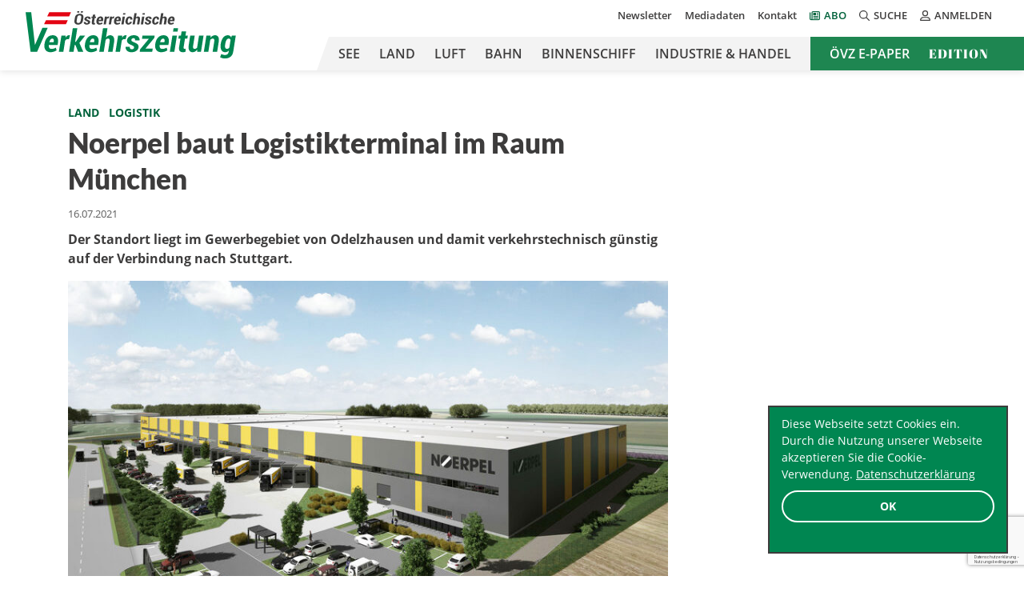

--- FILE ---
content_type: text/html; charset=UTF-8
request_url: https://oevz.com/noerpel-baut-25-000-m%C2%B2-grosses-logistikterminal-nahe-muenchen/
body_size: 20772
content:



<!doctype html>
<html lang="de">
<head>
            <!-- Google Tag Manager -->
        <script>(function (w, d, s, l, i) {
                w[l] = w[l] || [];
                w[l].push({
                    'gtm.start':
                        new Date().getTime(), event: 'gtm.js'
                });
                var f = d.getElementsByTagName(s)[0],
                    j = d.createElement(s), dl = l != 'dataLayer' ? '&l=' + l : '';
                j.async = true;
                j.src =
                    'https://www.googletagmanager.com/gtm.js?id=' + i + dl;
                f.parentNode.insertBefore(j, f);
            })(window, document, 'script', 'dataLayer', 'GTM-PTRDZ8C');</script>
        <!-- End Google Tag Manager -->
    
    <!-- Required meta tags -->
    <meta charset="UTF-8">
<script type="text/javascript">
/* <![CDATA[ */
var gform;gform||(document.addEventListener("gform_main_scripts_loaded",function(){gform.scriptsLoaded=!0}),document.addEventListener("gform/theme/scripts_loaded",function(){gform.themeScriptsLoaded=!0}),window.addEventListener("DOMContentLoaded",function(){gform.domLoaded=!0}),gform={domLoaded:!1,scriptsLoaded:!1,themeScriptsLoaded:!1,isFormEditor:()=>"function"==typeof InitializeEditor,callIfLoaded:function(o){return!(!gform.domLoaded||!gform.scriptsLoaded||!gform.themeScriptsLoaded&&!gform.isFormEditor()||(gform.isFormEditor()&&console.warn("The use of gform.initializeOnLoaded() is deprecated in the form editor context and will be removed in Gravity Forms 3.1."),o(),0))},initializeOnLoaded:function(o){gform.callIfLoaded(o)||(document.addEventListener("gform_main_scripts_loaded",()=>{gform.scriptsLoaded=!0,gform.callIfLoaded(o)}),document.addEventListener("gform/theme/scripts_loaded",()=>{gform.themeScriptsLoaded=!0,gform.callIfLoaded(o)}),window.addEventListener("DOMContentLoaded",()=>{gform.domLoaded=!0,gform.callIfLoaded(o)}))},hooks:{action:{},filter:{}},addAction:function(o,r,e,t){gform.addHook("action",o,r,e,t)},addFilter:function(o,r,e,t){gform.addHook("filter",o,r,e,t)},doAction:function(o){gform.doHook("action",o,arguments)},applyFilters:function(o){return gform.doHook("filter",o,arguments)},removeAction:function(o,r){gform.removeHook("action",o,r)},removeFilter:function(o,r,e){gform.removeHook("filter",o,r,e)},addHook:function(o,r,e,t,n){null==gform.hooks[o][r]&&(gform.hooks[o][r]=[]);var d=gform.hooks[o][r];null==n&&(n=r+"_"+d.length),gform.hooks[o][r].push({tag:n,callable:e,priority:t=null==t?10:t})},doHook:function(r,o,e){var t;if(e=Array.prototype.slice.call(e,1),null!=gform.hooks[r][o]&&((o=gform.hooks[r][o]).sort(function(o,r){return o.priority-r.priority}),o.forEach(function(o){"function"!=typeof(t=o.callable)&&(t=window[t]),"action"==r?t.apply(null,e):e[0]=t.apply(null,e)})),"filter"==r)return e[0]},removeHook:function(o,r,t,n){var e;null!=gform.hooks[o][r]&&(e=(e=gform.hooks[o][r]).filter(function(o,r,e){return!!(null!=n&&n!=o.tag||null!=t&&t!=o.priority)}),gform.hooks[o][r]=e)}});
/* ]]> */
</script>

    <meta name="viewport" content="width=device-width, initial-scale=1, shrink-to-fit=no">

    <link rel="apple-touch-icon" sizes="180x180"
          href="https://oevz.com/wp-content/themes/oevz/build/images/favicons/apple-touch-icon.png">
    <link rel="icon" type="image/png" sizes="32x32"
          href="https://oevz.com/wp-content/themes/oevz/build/images/favicons/favicon-32x32.png">
    <link rel="icon" type="image/png" sizes="16x16"
          href="https://oevz.com/wp-content/themes/oevz/build/images/favicons/favicon-16x16.png">
    <link rel="manifest"
          href="https://oevz.com/wp-content/themes/oevz/build/images/favicons/site.webmanifest">
    <link rel="mask-icon"
          href="https://oevz.com/wp-content/themes/oevz/build/images/favicons/safari-pinned-tab.svg"
          color="#008651">
    <meta name="msapplication-TileColor" content="#ffffff">

    <!-- Chrome, Firefox OS and Opera -->
    <meta name="theme-color" content="#008651">

    <meta name='robots' content='index, follow, max-image-preview:large, max-snippet:-1, max-video-preview:-1' />
	<style>img:is([sizes="auto" i], [sizes^="auto," i]) { contain-intrinsic-size: 3000px 1500px }</style>
	
	<!-- This site is optimized with the Yoast SEO plugin v26.6 - https://yoast.com/wordpress/plugins/seo/ -->
	<title>Noerpel baut Logistikterminal im Raum München - Österreichische Verkehrszeitung</title>
	<link rel="canonical" href="https://oevz.com/noerpel-baut-25-000-m²-grosses-logistikterminal-nahe-muenchen/" />
	<meta name="author" content="oevzredaktion" />
	<meta name="twitter:label1" content="Geschrieben von" />
	<meta name="twitter:data1" content="oevzredaktion" />
	<meta name="twitter:label2" content="Geschätzte Lesezeit" />
	<meta name="twitter:data2" content="2 Minuten" />
	<script type="application/ld+json" class="yoast-schema-graph">{"@context":"https://schema.org","@graph":[{"@type":"WebPage","@id":"https://oevz.com/noerpel-baut-25-000-m%c2%b2-grosses-logistikterminal-nahe-muenchen/","url":"https://oevz.com/noerpel-baut-25-000-m%c2%b2-grosses-logistikterminal-nahe-muenchen/","name":"Noerpel baut Logistikterminal im Raum München - Österreichische Verkehrszeitung","isPartOf":{"@id":"https://oevz.com/#website"},"primaryImageOfPage":{"@id":"https://oevz.com/noerpel-baut-25-000-m%c2%b2-grosses-logistikterminal-nahe-muenchen/#primaryimage"},"image":{"@id":"https://oevz.com/noerpel-baut-25-000-m%c2%b2-grosses-logistikterminal-nahe-muenchen/#primaryimage"},"thumbnailUrl":"https://oevz.com/wp-content/uploads/2021/07/km_noerpel_15.07.2021_c_Noerpel.jpg","datePublished":"2021-07-16T04:28:00+00:00","dateModified":"2021-07-16T05:02:08+00:00","author":{"@id":"https://oevz.com/#/schema/person/12813c1b7c447598152668ec3ffd84fc"},"breadcrumb":{"@id":"https://oevz.com/noerpel-baut-25-000-m%c2%b2-grosses-logistikterminal-nahe-muenchen/#breadcrumb"},"inLanguage":"de","potentialAction":[{"@type":"ReadAction","target":["https://oevz.com/noerpel-baut-25-000-m%c2%b2-grosses-logistikterminal-nahe-muenchen/"]}]},{"@type":"ImageObject","inLanguage":"de","@id":"https://oevz.com/noerpel-baut-25-000-m%c2%b2-grosses-logistikterminal-nahe-muenchen/#primaryimage","url":"https://oevz.com/wp-content/uploads/2021/07/km_noerpel_15.07.2021_c_Noerpel.jpg","contentUrl":"https://oevz.com/wp-content/uploads/2021/07/km_noerpel_15.07.2021_c_Noerpel.jpg","width":800,"height":600,"caption":"Noerpel"},{"@type":"BreadcrumbList","@id":"https://oevz.com/noerpel-baut-25-000-m%c2%b2-grosses-logistikterminal-nahe-muenchen/#breadcrumb","itemListElement":[{"@type":"ListItem","position":1,"name":"Home","item":"https://oevz.com/"},{"@type":"ListItem","position":2,"name":"Noerpel baut Logistikterminal im Raum München"}]},{"@type":"WebSite","@id":"https://oevz.com/#website","url":"https://oevz.com/","name":"Österreichische Verkehrszeitung","description":"","potentialAction":[{"@type":"SearchAction","target":{"@type":"EntryPoint","urlTemplate":"https://oevz.com/?s={search_term_string}"},"query-input":{"@type":"PropertyValueSpecification","valueRequired":true,"valueName":"search_term_string"}}],"inLanguage":"de"},{"@type":"Person","@id":"https://oevz.com/#/schema/person/12813c1b7c447598152668ec3ffd84fc","name":"oevzredaktion","image":{"@type":"ImageObject","inLanguage":"de","@id":"https://oevz.com/#/schema/person/image/","url":"https://secure.gravatar.com/avatar/930f9ec44c10c213665c8f0561d58b11745d24dea2addc77b504234c934481d3?s=96&d=mm&r=g","contentUrl":"https://secure.gravatar.com/avatar/930f9ec44c10c213665c8f0561d58b11745d24dea2addc77b504234c934481d3?s=96&d=mm&r=g","caption":"oevzredaktion"}}]}</script>
	<!-- / Yoast SEO plugin. -->


<!-- Hubbub v.1.36.3 https://morehubbub.com/ -->
<meta property="og:locale" content="de_DE_formal" />
<meta property="og:type" content="article" />
<meta property="og:title" content="Noerpel baut Logistikterminal im Raum München" />
<meta property="og:description" content="Der Standort liegt im Gewerbegebiet von Odelzhausen und damit verkehrstechnisch günstig auf der Verbindung nach Stuttgart." />
<meta property="og:url" content="https://oevz.com/noerpel-baut-25-000-m%c2%b2-grosses-logistikterminal-nahe-muenchen/" />
<meta property="og:site_name" content="Österreichische Verkehrszeitung" />
<meta property="og:updated_time" content="2021-07-16T07:02:08+00:00" />
<meta property="article:published_time" content="2021-07-16T06:28:00+00:00" />
<meta property="article:modified_time" content="2021-07-16T07:02:08+00:00" />
<meta name="twitter:card" content="summary_large_image" />
<meta name="twitter:title" content="Noerpel baut Logistikterminal im Raum München" />
<meta name="twitter:description" content="Der Standort liegt im Gewerbegebiet von Odelzhausen und damit verkehrstechnisch günstig auf der Verbindung nach Stuttgart." />
<meta class="flipboard-article" content="Der Standort liegt im Gewerbegebiet von Odelzhausen und damit verkehrstechnisch günstig auf der Verbindung nach Stuttgart." />
<meta property="og:image" content="https://oevz.com/wp-content/uploads/2021/07/km_noerpel_15.07.2021_c_Noerpel.jpg" />
<meta name="twitter:image" content="https://oevz.com/wp-content/uploads/2021/07/km_noerpel_15.07.2021_c_Noerpel.jpg" />
<meta property="og:image:width" content="800" />
<meta property="og:image:height" content="600" />
<!-- Hubbub v.1.36.3 https://morehubbub.com/ -->
<link rel='dns-prefetch' href='//cdn.datatables.net' />
<link rel="alternate" type="application/rss+xml" title="Österreichische Verkehrszeitung &raquo; Feed" href="https://oevz.com/feed/" />
<link rel="alternate" type="application/rss+xml" title="Österreichische Verkehrszeitung &raquo; Kommentar-Feed" href="https://oevz.com/comments/feed/" />
<link rel="alternate" type="application/rss+xml" title="Österreichische Verkehrszeitung &raquo; Noerpel baut Logistikterminal im Raum München-Kommentar-Feed" href="https://oevz.com/noerpel-baut-25-000-m%c2%b2-grosses-logistikterminal-nahe-muenchen/feed/" />
<!-- oevz.com is managing ads with Advanced Ads 2.0.15 – https://wpadvancedads.com/ --><script id="advads-ready">
			window.advanced_ads_ready=function(e,a){a=a||"complete";var d=function(e){return"interactive"===a?"loading"!==e:"complete"===e};d(document.readyState)?e():document.addEventListener("readystatechange",(function(a){d(a.target.readyState)&&e()}),{once:"interactive"===a})},window.advanced_ads_ready_queue=window.advanced_ads_ready_queue||[];		</script>
		<link rel='stylesheet' id='wp-block-library-css' href='https://oevz.com/wp-includes/css/dist/block-library/style.min.css?ver=6.8.3' type='text/css' media='all' />
<style id='wp-block-library-theme-inline-css' type='text/css'>
.wp-block-audio :where(figcaption){color:#555;font-size:13px;text-align:center}.is-dark-theme .wp-block-audio :where(figcaption){color:#ffffffa6}.wp-block-audio{margin:0 0 1em}.wp-block-code{border:1px solid #ccc;border-radius:4px;font-family:Menlo,Consolas,monaco,monospace;padding:.8em 1em}.wp-block-embed :where(figcaption){color:#555;font-size:13px;text-align:center}.is-dark-theme .wp-block-embed :where(figcaption){color:#ffffffa6}.wp-block-embed{margin:0 0 1em}.blocks-gallery-caption{color:#555;font-size:13px;text-align:center}.is-dark-theme .blocks-gallery-caption{color:#ffffffa6}:root :where(.wp-block-image figcaption){color:#555;font-size:13px;text-align:center}.is-dark-theme :root :where(.wp-block-image figcaption){color:#ffffffa6}.wp-block-image{margin:0 0 1em}.wp-block-pullquote{border-bottom:4px solid;border-top:4px solid;color:currentColor;margin-bottom:1.75em}.wp-block-pullquote cite,.wp-block-pullquote footer,.wp-block-pullquote__citation{color:currentColor;font-size:.8125em;font-style:normal;text-transform:uppercase}.wp-block-quote{border-left:.25em solid;margin:0 0 1.75em;padding-left:1em}.wp-block-quote cite,.wp-block-quote footer{color:currentColor;font-size:.8125em;font-style:normal;position:relative}.wp-block-quote:where(.has-text-align-right){border-left:none;border-right:.25em solid;padding-left:0;padding-right:1em}.wp-block-quote:where(.has-text-align-center){border:none;padding-left:0}.wp-block-quote.is-large,.wp-block-quote.is-style-large,.wp-block-quote:where(.is-style-plain){border:none}.wp-block-search .wp-block-search__label{font-weight:700}.wp-block-search__button{border:1px solid #ccc;padding:.375em .625em}:where(.wp-block-group.has-background){padding:1.25em 2.375em}.wp-block-separator.has-css-opacity{opacity:.4}.wp-block-separator{border:none;border-bottom:2px solid;margin-left:auto;margin-right:auto}.wp-block-separator.has-alpha-channel-opacity{opacity:1}.wp-block-separator:not(.is-style-wide):not(.is-style-dots){width:100px}.wp-block-separator.has-background:not(.is-style-dots){border-bottom:none;height:1px}.wp-block-separator.has-background:not(.is-style-wide):not(.is-style-dots){height:2px}.wp-block-table{margin:0 0 1em}.wp-block-table td,.wp-block-table th{word-break:normal}.wp-block-table :where(figcaption){color:#555;font-size:13px;text-align:center}.is-dark-theme .wp-block-table :where(figcaption){color:#ffffffa6}.wp-block-video :where(figcaption){color:#555;font-size:13px;text-align:center}.is-dark-theme .wp-block-video :where(figcaption){color:#ffffffa6}.wp-block-video{margin:0 0 1em}:root :where(.wp-block-template-part.has-background){margin-bottom:0;margin-top:0;padding:1.25em 2.375em}
</style>
<style id='classic-theme-styles-inline-css' type='text/css'>
/*! This file is auto-generated */
.wp-block-button__link{color:#fff;background-color:#32373c;border-radius:9999px;box-shadow:none;text-decoration:none;padding:calc(.667em + 2px) calc(1.333em + 2px);font-size:1.125em}.wp-block-file__button{background:#32373c;color:#fff;text-decoration:none}
</style>
<style id='global-styles-inline-css' type='text/css'>
:root{--wp--preset--aspect-ratio--square: 1;--wp--preset--aspect-ratio--4-3: 4/3;--wp--preset--aspect-ratio--3-4: 3/4;--wp--preset--aspect-ratio--3-2: 3/2;--wp--preset--aspect-ratio--2-3: 2/3;--wp--preset--aspect-ratio--16-9: 16/9;--wp--preset--aspect-ratio--9-16: 9/16;--wp--preset--color--black: #000000;--wp--preset--color--cyan-bluish-gray: #abb8c3;--wp--preset--color--white: #ffffff;--wp--preset--color--pale-pink: #f78da7;--wp--preset--color--vivid-red: #cf2e2e;--wp--preset--color--luminous-vivid-orange: #ff6900;--wp--preset--color--luminous-vivid-amber: #fcb900;--wp--preset--color--light-green-cyan: #7bdcb5;--wp--preset--color--vivid-green-cyan: #00d084;--wp--preset--color--pale-cyan-blue: #8ed1fc;--wp--preset--color--vivid-cyan-blue: #0693e3;--wp--preset--color--vivid-purple: #9b51e0;--wp--preset--color--light-green: #008651;--wp--preset--color--dark-grey: #3D3C3C;--wp--preset--color--light-red: #CE0612;--wp--preset--gradient--vivid-cyan-blue-to-vivid-purple: linear-gradient(135deg,rgba(6,147,227,1) 0%,rgb(155,81,224) 100%);--wp--preset--gradient--light-green-cyan-to-vivid-green-cyan: linear-gradient(135deg,rgb(122,220,180) 0%,rgb(0,208,130) 100%);--wp--preset--gradient--luminous-vivid-amber-to-luminous-vivid-orange: linear-gradient(135deg,rgba(252,185,0,1) 0%,rgba(255,105,0,1) 100%);--wp--preset--gradient--luminous-vivid-orange-to-vivid-red: linear-gradient(135deg,rgba(255,105,0,1) 0%,rgb(207,46,46) 100%);--wp--preset--gradient--very-light-gray-to-cyan-bluish-gray: linear-gradient(135deg,rgb(238,238,238) 0%,rgb(169,184,195) 100%);--wp--preset--gradient--cool-to-warm-spectrum: linear-gradient(135deg,rgb(74,234,220) 0%,rgb(151,120,209) 20%,rgb(207,42,186) 40%,rgb(238,44,130) 60%,rgb(251,105,98) 80%,rgb(254,248,76) 100%);--wp--preset--gradient--blush-light-purple: linear-gradient(135deg,rgb(255,206,236) 0%,rgb(152,150,240) 100%);--wp--preset--gradient--blush-bordeaux: linear-gradient(135deg,rgb(254,205,165) 0%,rgb(254,45,45) 50%,rgb(107,0,62) 100%);--wp--preset--gradient--luminous-dusk: linear-gradient(135deg,rgb(255,203,112) 0%,rgb(199,81,192) 50%,rgb(65,88,208) 100%);--wp--preset--gradient--pale-ocean: linear-gradient(135deg,rgb(255,245,203) 0%,rgb(182,227,212) 50%,rgb(51,167,181) 100%);--wp--preset--gradient--electric-grass: linear-gradient(135deg,rgb(202,248,128) 0%,rgb(113,206,126) 100%);--wp--preset--gradient--midnight: linear-gradient(135deg,rgb(2,3,129) 0%,rgb(40,116,252) 100%);--wp--preset--font-size--small: 13px;--wp--preset--font-size--medium: 20px;--wp--preset--font-size--large: 36px;--wp--preset--font-size--x-large: 42px;--wp--preset--spacing--20: 0.44rem;--wp--preset--spacing--30: 0.67rem;--wp--preset--spacing--40: 1rem;--wp--preset--spacing--50: 1.5rem;--wp--preset--spacing--60: 2.25rem;--wp--preset--spacing--70: 3.38rem;--wp--preset--spacing--80: 5.06rem;--wp--preset--shadow--natural: 6px 6px 9px rgba(0, 0, 0, 0.2);--wp--preset--shadow--deep: 12px 12px 50px rgba(0, 0, 0, 0.4);--wp--preset--shadow--sharp: 6px 6px 0px rgba(0, 0, 0, 0.2);--wp--preset--shadow--outlined: 6px 6px 0px -3px rgba(255, 255, 255, 1), 6px 6px rgba(0, 0, 0, 1);--wp--preset--shadow--crisp: 6px 6px 0px rgba(0, 0, 0, 1);}:where(.is-layout-flex){gap: 0.5em;}:where(.is-layout-grid){gap: 0.5em;}body .is-layout-flex{display: flex;}.is-layout-flex{flex-wrap: wrap;align-items: center;}.is-layout-flex > :is(*, div){margin: 0;}body .is-layout-grid{display: grid;}.is-layout-grid > :is(*, div){margin: 0;}:where(.wp-block-columns.is-layout-flex){gap: 2em;}:where(.wp-block-columns.is-layout-grid){gap: 2em;}:where(.wp-block-post-template.is-layout-flex){gap: 1.25em;}:where(.wp-block-post-template.is-layout-grid){gap: 1.25em;}.has-black-color{color: var(--wp--preset--color--black) !important;}.has-cyan-bluish-gray-color{color: var(--wp--preset--color--cyan-bluish-gray) !important;}.has-white-color{color: var(--wp--preset--color--white) !important;}.has-pale-pink-color{color: var(--wp--preset--color--pale-pink) !important;}.has-vivid-red-color{color: var(--wp--preset--color--vivid-red) !important;}.has-luminous-vivid-orange-color{color: var(--wp--preset--color--luminous-vivid-orange) !important;}.has-luminous-vivid-amber-color{color: var(--wp--preset--color--luminous-vivid-amber) !important;}.has-light-green-cyan-color{color: var(--wp--preset--color--light-green-cyan) !important;}.has-vivid-green-cyan-color{color: var(--wp--preset--color--vivid-green-cyan) !important;}.has-pale-cyan-blue-color{color: var(--wp--preset--color--pale-cyan-blue) !important;}.has-vivid-cyan-blue-color{color: var(--wp--preset--color--vivid-cyan-blue) !important;}.has-vivid-purple-color{color: var(--wp--preset--color--vivid-purple) !important;}.has-black-background-color{background-color: var(--wp--preset--color--black) !important;}.has-cyan-bluish-gray-background-color{background-color: var(--wp--preset--color--cyan-bluish-gray) !important;}.has-white-background-color{background-color: var(--wp--preset--color--white) !important;}.has-pale-pink-background-color{background-color: var(--wp--preset--color--pale-pink) !important;}.has-vivid-red-background-color{background-color: var(--wp--preset--color--vivid-red) !important;}.has-luminous-vivid-orange-background-color{background-color: var(--wp--preset--color--luminous-vivid-orange) !important;}.has-luminous-vivid-amber-background-color{background-color: var(--wp--preset--color--luminous-vivid-amber) !important;}.has-light-green-cyan-background-color{background-color: var(--wp--preset--color--light-green-cyan) !important;}.has-vivid-green-cyan-background-color{background-color: var(--wp--preset--color--vivid-green-cyan) !important;}.has-pale-cyan-blue-background-color{background-color: var(--wp--preset--color--pale-cyan-blue) !important;}.has-vivid-cyan-blue-background-color{background-color: var(--wp--preset--color--vivid-cyan-blue) !important;}.has-vivid-purple-background-color{background-color: var(--wp--preset--color--vivid-purple) !important;}.has-black-border-color{border-color: var(--wp--preset--color--black) !important;}.has-cyan-bluish-gray-border-color{border-color: var(--wp--preset--color--cyan-bluish-gray) !important;}.has-white-border-color{border-color: var(--wp--preset--color--white) !important;}.has-pale-pink-border-color{border-color: var(--wp--preset--color--pale-pink) !important;}.has-vivid-red-border-color{border-color: var(--wp--preset--color--vivid-red) !important;}.has-luminous-vivid-orange-border-color{border-color: var(--wp--preset--color--luminous-vivid-orange) !important;}.has-luminous-vivid-amber-border-color{border-color: var(--wp--preset--color--luminous-vivid-amber) !important;}.has-light-green-cyan-border-color{border-color: var(--wp--preset--color--light-green-cyan) !important;}.has-vivid-green-cyan-border-color{border-color: var(--wp--preset--color--vivid-green-cyan) !important;}.has-pale-cyan-blue-border-color{border-color: var(--wp--preset--color--pale-cyan-blue) !important;}.has-vivid-cyan-blue-border-color{border-color: var(--wp--preset--color--vivid-cyan-blue) !important;}.has-vivid-purple-border-color{border-color: var(--wp--preset--color--vivid-purple) !important;}.has-vivid-cyan-blue-to-vivid-purple-gradient-background{background: var(--wp--preset--gradient--vivid-cyan-blue-to-vivid-purple) !important;}.has-light-green-cyan-to-vivid-green-cyan-gradient-background{background: var(--wp--preset--gradient--light-green-cyan-to-vivid-green-cyan) !important;}.has-luminous-vivid-amber-to-luminous-vivid-orange-gradient-background{background: var(--wp--preset--gradient--luminous-vivid-amber-to-luminous-vivid-orange) !important;}.has-luminous-vivid-orange-to-vivid-red-gradient-background{background: var(--wp--preset--gradient--luminous-vivid-orange-to-vivid-red) !important;}.has-very-light-gray-to-cyan-bluish-gray-gradient-background{background: var(--wp--preset--gradient--very-light-gray-to-cyan-bluish-gray) !important;}.has-cool-to-warm-spectrum-gradient-background{background: var(--wp--preset--gradient--cool-to-warm-spectrum) !important;}.has-blush-light-purple-gradient-background{background: var(--wp--preset--gradient--blush-light-purple) !important;}.has-blush-bordeaux-gradient-background{background: var(--wp--preset--gradient--blush-bordeaux) !important;}.has-luminous-dusk-gradient-background{background: var(--wp--preset--gradient--luminous-dusk) !important;}.has-pale-ocean-gradient-background{background: var(--wp--preset--gradient--pale-ocean) !important;}.has-electric-grass-gradient-background{background: var(--wp--preset--gradient--electric-grass) !important;}.has-midnight-gradient-background{background: var(--wp--preset--gradient--midnight) !important;}.has-small-font-size{font-size: var(--wp--preset--font-size--small) !important;}.has-medium-font-size{font-size: var(--wp--preset--font-size--medium) !important;}.has-large-font-size{font-size: var(--wp--preset--font-size--large) !important;}.has-x-large-font-size{font-size: var(--wp--preset--font-size--x-large) !important;}
:where(.wp-block-post-template.is-layout-flex){gap: 1.25em;}:where(.wp-block-post-template.is-layout-grid){gap: 1.25em;}
:where(.wp-block-columns.is-layout-flex){gap: 2em;}:where(.wp-block-columns.is-layout-grid){gap: 2em;}
:root :where(.wp-block-pullquote){font-size: 1.5em;line-height: 1.6;}
</style>
<link rel='stylesheet' id='cc-dark-floating-css' href='https://oevz.com/wp-content/plugins/cc-cookie-consent/assets/plugin-css/dark-floating.css?ver=1.2.0' type='text/css' media='all' />
<link rel='stylesheet' id='widgetopts-styles-css' href='https://oevz.com/wp-content/plugins/widget-options/assets/css/widget-options.css?ver=4.1.3' type='text/css' media='all' />
<link rel='stylesheet' id='dpsp-frontend-style-pro-css' href='https://oevz.com/wp-content/plugins/social-pug/assets/dist/style-frontend-pro.css?ver=1.36.3' type='text/css' media='all' />
<style id='dpsp-frontend-style-pro-inline-css' type='text/css'>

				@media screen and ( max-width : 720px ) {
					.dpsp-content-wrapper.dpsp-hide-on-mobile,
					.dpsp-share-text.dpsp-hide-on-mobile {
						display: none;
					}
					.dpsp-has-spacing .dpsp-networks-btns-wrapper li {
						margin:0 2% 10px 0;
					}
					.dpsp-network-btn.dpsp-has-label:not(.dpsp-has-count) {
						max-height: 40px;
						padding: 0;
						justify-content: center;
					}
					.dpsp-content-wrapper.dpsp-size-small .dpsp-network-btn.dpsp-has-label:not(.dpsp-has-count){
						max-height: 32px;
					}
					.dpsp-content-wrapper.dpsp-size-large .dpsp-network-btn.dpsp-has-label:not(.dpsp-has-count){
						max-height: 46px;
					}
				}
			
</style>
<link rel='stylesheet' id='datatables_css-css' href='https://cdn.datatables.net/v/bs4/dt-1.10.24/datatables.min.css?ver=1.0' type='text/css' media='all' />
<link rel='stylesheet' id='res_custom_css-css' href='https://oevz.com/wp-content/themes/oevz/build/style.1d05aac1.css?ver=1.0' type='text/css' media='all' />
<script type="text/javascript" src="https://oevz.com/wp-includes/js/jquery/jquery.min.js?ver=3.7.1" id="jquery-core-js"></script>
<script type="text/javascript" src="https://oevz.com/wp-includes/js/jquery/jquery-migrate.min.js?ver=3.4.1" id="jquery-migrate-js"></script>
<script type="text/javascript" id="advanced-ads-advanced-js-js-extra">
/* <![CDATA[ */
var advads_options = {"blog_id":"1","privacy":{"enabled":false,"state":"not_needed"}};
/* ]]> */
</script>
<script type="text/javascript" src="https://oevz.com/wp-content/plugins/advanced-ads/public/assets/js/advanced.min.js?ver=2.0.15" id="advanced-ads-advanced-js-js"></script>
<link rel="https://api.w.org/" href="https://oevz.com/wp-json/" /><link rel="alternate" title="JSON" type="application/json" href="https://oevz.com/wp-json/wp/v2/posts/72160" /><link rel="EditURI" type="application/rsd+xml" title="RSD" href="https://oevz.com/xmlrpc.php?rsd" />
<meta name="generator" content="WordPress 6.8.3" />
<link rel='shortlink' href='https://oevz.com/?p=72160' />
<link rel="alternate" title="oEmbed (JSON)" type="application/json+oembed" href="https://oevz.com/wp-json/oembed/1.0/embed?url=https%3A%2F%2Foevz.com%2Fnoerpel-baut-25-000-m%25c2%25b2-grosses-logistikterminal-nahe-muenchen%2F" />
<link rel="alternate" title="oEmbed (XML)" type="text/xml+oembed" href="https://oevz.com/wp-json/oembed/1.0/embed?url=https%3A%2F%2Foevz.com%2Fnoerpel-baut-25-000-m%25c2%25b2-grosses-logistikterminal-nahe-muenchen%2F&#038;format=xml" />
<meta name="hubbub-info" description="Hubbub 1.36.3">		<script type="text/javascript">
			var advadsCfpQueue = [];
			var advadsCfpAd = function( adID ) {
				if ( 'undefined' === typeof advadsProCfp ) {
					advadsCfpQueue.push( adID )
				} else {
					advadsProCfp.addElement( adID )
				}
			}
		</script>
		<noscript><style>.lazyload[data-src]{display:none !important;}</style></noscript><style>.lazyload{background-image:none !important;}.lazyload:before{background-image:none !important;}</style><link rel="icon" href="https://oevz.com/wp-content/uploads/2020/10/cropped-android-chrome-384x384-1-32x32.png" sizes="32x32" />
<link rel="icon" href="https://oevz.com/wp-content/uploads/2020/10/cropped-android-chrome-384x384-1-192x192.png" sizes="192x192" />
<link rel="apple-touch-icon" href="https://oevz.com/wp-content/uploads/2020/10/cropped-android-chrome-384x384-1-180x180.png" />
<meta name="msapplication-TileImage" content="https://oevz.com/wp-content/uploads/2020/10/cropped-android-chrome-384x384-1-270x270.png" />
		<style type="text/css" id="wp-custom-css">
			@media (min-width: 768px) {
	.videoad-new.mobile {
		display: none !important;
	}
	.video-ad-link {
		display: inline-block;
	}
	.videoad-new.desktop .videoad-new-inner {
	pointer-events: none;
	}
}

@media (max-width: 767px) {
	.videoad-new.desktop {
		display: none !important;
	}
}
.video-ad-text-link {
	margin-top: 10px;
	display: block;
}
.videoad-new-inner {
	margin: 0 auto;
}
.videoad-new.mobile .videoad-new-inner {
	width: 320px;
	height: 180px;
}
.videoad-new.desktop .videoad-new-inner {
	width: 560px;
	height: 315px;
}

.grecaptcha-badge {
	z-index: 99;
}

@media (min-width: 768px) {
	.header_main_menu ul li.hide-in-header {
		display: none !important;
	}
}

p.has-text-color a {color: #00623b;text-decoration: underline;}

.embed-responsive-16by9:before {
	padding: 0;
}

.wpml-ls {
	display: none;
}


/* Archiv nach Launch verstecken */
.tax-edition .weitere-editionen {
	//display: none !important;
}

/* Online-Abo ausblenden */

#products_box .product_box:first-child {
	display: none !important;
}		</style>
		</head>
<body class="wp-singular post-template-default single single-post postid-72160 single-format-standard wp-theme-oevz aa-prefix-advads-">
    <!-- Google Tag Manager (noscript) -->
    <noscript>
        <iframe src="https://www.googletagmanager.com/ns.html?id=GTM-PTRDZ8C"
                height="0" width="0" style="display:none;visibility:hidden"></iframe>
    </noscript>
    <!-- End Google Tag Manager (noscript) -->
<header class="site-header">
    <div class="container">
        <div class="d-flex">
            <div class="site-logo">
                <a href="https://oevz.com" title="Österreichische Verkehrszeitung"><img
                            src="[data-uri]" alt="" data-src="https://oevz.com/wp-content/themes/oevz/build/images/logo_oevz.svg" decoding="async" class="lazyload"><noscript><img
                            src="https://oevz.com/wp-content/themes/oevz/build/images/logo_oevz.svg" alt="" data-eio="l"></noscript></a>
            </div>
            <div class="site-nav-container justify-content-center ms-auto">
                <div class="site-meta-nav d-none d-lg-flex justify-content-end align-items-center">
                    <nav class="header_meta_menu"><ul id="menu-meta-nav" class="d-flex flex-column justify-content-end flex-lg-row flex-wrap mb-0 p-0 fw-semibold"><li id="menu-item-107939" class="menu-item menu-item-type-post_type menu-item-object-page menu-item-107939 list-inline-item"><a href="https://oevz.com/newsletter/">Newsletter</a></li>
<li id="menu-item-107941" class="menu-item menu-item-type-post_type menu-item-object-page menu-item-107941 list-inline-item"><a href="https://oevz.com/mediadaten/">Mediadaten</a></li>
<li id="menu-item-107942" class="menu-item menu-item-type-post_type menu-item-object-page menu-item-107942 list-inline-item"><a href="https://oevz.com/kontakt/">Kontakt</a></li>
<li id="menu-item-107940" class="icon-newspaper-regular menu-item menu-item-type-post_type menu-item-object-page menu-item-107940 list-inline-item"><a href="https://oevz.com/abo/">Abo</a></li>
</ul></nav>                    <div class="search__box">
                        <button id="search"><i class="far fa-search"></i>Suche</button>
                        <div id="search__box__inner"
                             class="search__box__inner d-none"><form role="search" method="get" id="searchform" class="searchform" action="https://oevz.com/" >
    <label class="sr-only screen-reader-text" for="s">Suche nach:</label>
    <input type="text" value="" name="s" id="s" placeholder="Suche nach:"/>
    <button type="submit" id="searchsubmit"><i class="far fa-search"></i></button>
    </form></div>
                    </div>
                    <div class="loginout__box">
                                                    <button id="loginout"><i class="far fa-user-alt"></i>Anmelden</button>
                            <script type="text/javascript" src="https://oevz.com/wp-includes/js/dist/dom-ready.min.js?ver=f77871ff7694fffea381" id="wp-dom-ready-js"></script>
<script type="text/javascript" src="https://oevz.com/wp-includes/js/dist/hooks.min.js?ver=4d63a3d491d11ffd8ac6" id="wp-hooks-js"></script>
<script type="text/javascript" src="https://oevz.com/wp-includes/js/dist/i18n.min.js?ver=5e580eb46a90c2b997e6" id="wp-i18n-js"></script>
<script type="text/javascript" id="wp-i18n-js-after">
/* <![CDATA[ */
wp.i18n.setLocaleData( { 'text direction\u0004ltr': [ 'ltr' ] } );
/* ]]> */
</script>
<script type="text/javascript" id="wp-a11y-js-translations">
/* <![CDATA[ */
( function( domain, translations ) {
	var localeData = translations.locale_data[ domain ] || translations.locale_data.messages;
	localeData[""].domain = domain;
	wp.i18n.setLocaleData( localeData, domain );
} )( "default", {"translation-revision-date":"2026-01-15 01:10:27+0000","generator":"GlotPress\/4.0.3","domain":"messages","locale_data":{"messages":{"":{"domain":"messages","plural-forms":"nplurals=2; plural=n != 1;","lang":"de"},"Notifications":["Benachrichtigungen"]}},"comment":{"reference":"wp-includes\/js\/dist\/a11y.js"}} );
/* ]]> */
</script>
<script type="text/javascript" src="https://oevz.com/wp-includes/js/dist/a11y.min.js?ver=3156534cc54473497e14" id="wp-a11y-js"></script>
<script type="text/javascript" defer='defer' src="https://oevz.com/wp-content/plugins/gravityforms/js/jquery.json.min.js?ver=2.9.25" id="gform_json-js"></script>
<script type="text/javascript" id="gform_gravityforms-js-extra">
/* <![CDATA[ */
var gform_i18n = {"datepicker":{"days":{"monday":"Mo","tuesday":"Di","wednesday":"Mi","thursday":"Do","friday":"Fr","saturday":"Sa","sunday":"So"},"months":{"january":"Januar","february":"Februar","march":"M\u00e4rz","april":"April","may":"May","june":"Juni","july":"Juli","august":"August","september":"September","october":"Oktober","november":"November","december":"Dezember"},"firstDay":1,"iconText":"Datum ausw\u00e4hlen"}};
var gf_legacy_multi = [];
var gform_gravityforms = {"strings":{"invalid_file_extension":"Dieser Dateityp kann nicht hochgeladen werden. Zul\u00e4ssig sind die folgenden:","delete_file":"Diese Datei l\u00f6schen","in_progress":"In Bearbeitung","file_exceeds_limit":"Maximale Dateigr\u00f6\u00dfe \u00fcberschritten","illegal_extension":"Dateityp nicht zul\u00e4ssig.","max_reached":"Maximale Dateianzahl erreicht","unknown_error":"Ein Problem ist beim Speichern der Datei auf dem Server aufgetreten","currently_uploading":"Bitte warten Sie bis alle Dateien vollst\u00e4ndig hochgeladen wurden","cancel":"Abbrechen","cancel_upload":"Upload abbrechen","cancelled":"Abgebrochen","error":"Fehler","message":"Nachricht"},"vars":{"images_url":"https:\/\/oevz.com\/wp-content\/plugins\/gravityforms\/images"}};
var gf_global = {"gf_currency_config":{"name":"Euro","symbol_left":"","symbol_right":"&#8364;","symbol_padding":" ","thousand_separator":".","decimal_separator":",","decimals":2,"code":"EUR"},"base_url":"https:\/\/oevz.com\/wp-content\/plugins\/gravityforms","number_formats":[],"spinnerUrl":"https:\/\/oevz.com\/wp-content\/plugins\/gravityforms\/images\/spinner.svg","version_hash":"046847c1a0963021fc0e37f4301b6bf8","strings":{"newRowAdded":"Neue Zeile hinzugef\u00fcgt.","rowRemoved":"Zeile entfernt","formSaved":"Das Formular wurde gespeichert. Der Inhalt beinhaltet den Link zum Zur\u00fcckkehren und Vervollst\u00e4ndigen des Formulars."}};
/* ]]> */
</script>
<script type="text/javascript" defer='defer' src="https://oevz.com/wp-content/plugins/gravityforms/js/gravityforms.min.js?ver=2.9.25" id="gform_gravityforms-js"></script>
<div id="loginout__box__inner" class="loginout__box__inner d-none"><div class='gf_browser_chrome gform_wrapper gf_login_form gravity-theme' id='gform_wrapper_0'><form method='post' id='gform_0'><input type='hidden' name='login_redirect' value='https://oevz.com/noerpel-baut-25-000-m-grosses-logistikterminal-nahe-muenchen/' /><div class='gform_body'><div id='gform_fields_login' class='gform_fields top_label'><div id="field_0_1" class="gfield gfield--type-text gfield_contains_required field_sublabel_below gfield--no-description field_description_below field_validation_below gfield_visibility_visible"  ><label class='gfield_label gform-field-label' for='input_1'>Username<span class="gfield_required"><span class="gfield_required gfield_required_text">(erforderlich)</span></span></label><div class='ginput_container ginput_container_text'><input name='input_1' id='input_1' type='text' value='' class=''   tabindex='1000'  aria-required="true" aria-invalid="false"   /></div></div><div id="field_0_2" class="gfield gfield--type-text gfield_contains_required field_sublabel_below gfield--no-description field_description_below field_validation_below gfield_visibility_visible"  ><label class='gfield_label gform-field-label' for='input_2'>Password<span class="gfield_required"><span class="gfield_required gfield_required_text">(erforderlich)</span></span></label><div class='ginput_container ginput_container_text'><input name='input_2' id='input_2' type='password' value='' class=''   tabindex='1001'  aria-required="true" aria-invalid="false"   /></div></div><div id="field_0_3" class="gfield gfield--type-remember_me field_sublabel_below gfield--no-description field_description_below hidden_label field_validation_below gfield_visibility_visible"  ><label class='gfield_label gform-field-label screen-reader-text gfield_label_before_complex' ></label><div class='ginput_container ginput_container_checkbox'><div class='gfield_checkbox' id='input_3'><div class='gchoice gchoice_3'>
						<input class='gfield-choice-input' name='input_3.1' type='checkbox'  value='1'  id='choice_3' tabindex='1002'  />
						<label for='choice_3' id='label_3'>Remember Me</label>
					</div></div></div></div></div></div>
        <div class='gform_footer top_label'> <input type='submit' id='gform_submit_button_0' class='gform_button button' onclick='gform.submission.handleButtonClick(this);' data-submission-type='submit' value='Login' tabindex='1003' /> 
            <input type='hidden' class='gform_hidden' name='gform_submission_method' data-js='gform_submission_method_0' value='postback' />
            <input type='hidden' class='gform_hidden' name='gform_theme' data-js='gform_theme_0' id='gform_theme_0' value='' />
            <input type='hidden' class='gform_hidden' name='gform_style_settings' data-js='gform_style_settings_0' id='gform_style_settings_0' value='' />
            <input type='hidden' class='gform_hidden' name='is_submit_0' value='1' />
            <input type='hidden' class='gform_hidden' name='gform_submit' value='0' />
            
            <input type='hidden' class='gform_hidden' name='gform_unique_id' value='' />
            <input type='hidden' class='gform_hidden' name='state_0' value='WyJbXSIsIjk4MTU1ZmNmMGQ4MTM0NmI2ZjlhM2MxMTc1NTA4Mjc2Il0=' />
            <input type='hidden' autocomplete='off' class='gform_hidden' name='gform_target_page_number_0' id='gform_target_page_number_0' value='0' />
            <input type='hidden' autocomplete='off' class='gform_hidden' name='gform_source_page_number_0' id='gform_source_page_number_0' value='1' />
            <input type='hidden' name='gform_field_values' value='' />
            
        </div></form></div><nav class="gf_login_links"><a href="https://oevz.com/wp-login.php?action=lostpassword" title="Forgot Password?">Forgot Password?</a><br /></nav></div>                                            </div>
                </div>
                <nav class="header_main_menu"><ul id="menu-hauptmenu" class="d-flex justify-content-end flex-md-row flex-wrap mb-0 p-0 fw-semibold"><li id="menu-item-17" class="menu-item menu-item-type-taxonomy menu-item-object-category menu-item-17 list-inline-item"><a href="https://oevz.com/category/see/">See</a></li>
<li id="menu-item-14" class="menu-item menu-item-type-taxonomy menu-item-object-category current-post-ancestor current-menu-parent current-post-parent menu-item-14 list-inline-item"><a href="https://oevz.com/category/land/">Land</a></li>
<li id="menu-item-16" class="menu-item menu-item-type-taxonomy menu-item-object-category menu-item-16 list-inline-item"><a href="https://oevz.com/category/luft/">Luft</a></li>
<li id="menu-item-13" class="menu-item menu-item-type-taxonomy menu-item-object-category menu-item-13 list-inline-item"><a href="https://oevz.com/category/bahn/">Bahn</a></li>
<li id="menu-item-67763" class="menu-item menu-item-type-taxonomy menu-item-object-category menu-item-67763 list-inline-item"><a href="https://oevz.com/category/binnenschiff/">Binnenschiff</a></li>
<li id="menu-item-108160" class="menu-item menu-item-type-taxonomy menu-item-object-category menu-item-108160 list-inline-item"><a href="https://oevz.com/category/industrie-handel/">Industrie &amp; Handel</a></li>
<li id="menu-item-62116" class="highlight menu-item menu-item-type-post_type menu-item-object-page menu-item-62116 list-inline-item"><a href="https://oevz.com/e-paper-oesterreichische-verkehrszeitung/">ÖVZ E-Paper</a></li>
<li class="menu-item fatface list-inline-item highlight"><a href="https://oevz.com/edition/edition_16-01-2026/">Edition</a></li><li class="d-block d-lg-none"><button class="loginout_mobile" title="Anmelden"><i class="far fa-user-alt"></i></button></li><li class="d-block d-lg-none"><button id="search-mobile" title="Suche öffnen/schließen"><i class="far fa-search"></i></button></li><li class="d-block d-lg-none"><button class="hamburger hamburger--spin" type="button" id="hamburger"><span class="hamburger-box"><span class="hamburger-inner"></span></span></button></li></ul></nav>            </div>
        </div>
    </div>
</header>
<div id="search_box__mobile" class="search_box__mobile d-md-none">
    <form role="search" method="get" id="searchform" class="searchform" action="https://oevz.com/" >
    <label class="sr-only screen-reader-text" for="s">Suche nach:</label>
    <input type="text" value="" name="s" id="s" placeholder="Suche nach:"/>
    <button type="submit" id="searchsubmit"><i class="far fa-search"></i></button>
    </form></div>
<div id="loginout_box__mobile" class="loginout_box__mobile d-md-none">

</div>
<nav id="mobile_main_menu" class="mobile_main_menu"><ul id="menu-mobile-menue" class=""><li id="menu-item-107949" class="menu-item menu-item-type-custom menu-item-object-custom menu-item-has-children menu-item-107949"><a href="#">Rubriken</a>
<ul class="sub-menu">
	<li id="menu-item-107951" class="menu-item menu-item-type-taxonomy menu-item-object-category menu-item-107951"><a href="https://oevz.com/category/see/">See</a></li>
	<li id="menu-item-107950" class="menu-item menu-item-type-taxonomy menu-item-object-category current-post-ancestor current-menu-parent current-post-parent menu-item-107950"><a href="https://oevz.com/category/land/">Land</a></li>
	<li id="menu-item-107953" class="menu-item menu-item-type-taxonomy menu-item-object-category menu-item-107953"><a href="https://oevz.com/category/luft/">Luft</a></li>
	<li id="menu-item-107952" class="menu-item menu-item-type-taxonomy menu-item-object-category menu-item-107952"><a href="https://oevz.com/category/bahn/">Bahn</a></li>
	<li id="menu-item-107954" class="menu-item menu-item-type-taxonomy menu-item-object-category menu-item-107954"><a href="https://oevz.com/category/binnenschiff/">Binnenschiff</a></li>
	<li id="menu-item-107955" class="menu-item menu-item-type-taxonomy menu-item-object-category menu-item-107955"><a href="https://oevz.com/category/industrie-handel/">Industrie &amp; Handel</a></li>
</ul>
</li>
<li id="menu-item-107956" class="menu-item menu-item-type-post_type menu-item-object-page menu-item-107956"><a href="https://oevz.com/e-paper-oesterreichische-verkehrszeitung/">E-Paper ÖVZ</a></li>
<li id="menu-item-107957" class="menu-item menu-item-type-post_type menu-item-object-page menu-item-107957"><a href="https://oevz.com/newsletter/">Newsletter</a></li>
<li id="menu-item-107959" class="menu-item menu-item-type-post_type menu-item-object-page menu-item-107959"><a href="https://oevz.com/mediadaten/">Mediadaten</a></li>
<li id="menu-item-107960" class="menu-item menu-item-type-post_type menu-item-object-page menu-item-107960"><a href="https://oevz.com/kontakt/">Kontakt</a></li>
<li id="menu-item-107958" class="btn menu-item menu-item-type-post_type menu-item-object-page menu-item-107958"><a href="https://oevz.com/abo/">Abo</a></li>
<li id="login-link" class="menu-item"><a href="#" class="loginout_mobile"><i class="far fa-user-alt"></i>Anmelden</a></li><li id="editionen-link" class="menu-item fatface"><a href="https://oevz.com/edition/edition_16-01-2026/">Edition</a></li></ul></nav>
<div id="content" class="site-content">
            <div class="werbung werbung--header">
            

                    </div>
        <div class="wrapper" id="single-wrapper">
        <div class="container-fluid">
            <div class="row flex-md-row">
                <div class="col">
                    <main class="site-main" id="main">
                        

<article class="post-72160 post type-post status-publish format-standard has-post-thumbnail hentry category-land category-logistik grow-content-body" id="post-72160">
    <header class="entry-header">
                                    <ul class="post-categories list-inline">
                                                                        <li class="list-inline-item"><a
                                    href="https://oevz.com/category/land/">Land</a>
                                                </li>
                                                                        <li class="list-inline-item"><a
                                    href="https://oevz.com/category/logistik/">Logistik</a>
                                                </li>
                                    </ul>
                        <h1>Noerpel baut Logistikterminal im Raum München</h1>            <span class="d-block entry-date">16.07.2021</span>
                            <p>Der Standort liegt im Gewerbegebiet von Odelzhausen und damit verkehrstechnisch günstig auf der Verbindung nach Stuttgart.</p>
                        </header>
            <div class="entry-thumbnail">
                        <img 
         src="[data-uri]"
         alt="Noerpel baut Logistikterminal im Raum München" data-src="https://oevz.com/wp-content/uploads/2021/07/km_noerpel_15.07.2021_c_Noerpel-800x530.jpg" decoding="async" data-srcset="https://oevz.com/wp-content/uploads/2021/07/km_noerpel_15.07.2021_c_Noerpel-800x530.jpg,
    https://oevz.com/wp-content/uploads/2021/07/km_noerpel_15.07.2021_c_Noerpel.jpg 2x" class="lazyload" data-eio-rwidth="800" data-eio-rheight="530"><noscript><img srcset="
    https://oevz.com/wp-content/uploads/2021/07/km_noerpel_15.07.2021_c_Noerpel-800x530.jpg,
    https://oevz.com/wp-content/uploads/2021/07/km_noerpel_15.07.2021_c_Noerpel.jpg 2x"
         src="https://oevz.com/wp-content/uploads/2021/07/km_noerpel_15.07.2021_c_Noerpel-800x530.jpg"
         alt="Noerpel baut Logistikterminal im Raum München" data-eio="l"></noscript>
                            <span class="d-block image-caption-info">Bild: Noerpel</span>
                    </div>
        <div class="entry-content">
        <!-- premium && not logged in -->
                            
<p>Die Noerpel Gruppe errichtet in Odelzhausen, rund 30 Kilometer nordwestlich von München und 30 Kilometer südöstlich von Augsburg, ein modernes Logistikterminal. Die Anlage entsteht in direkter Nachbarschaft zum 2019 eröffnete Speditionsstandort, ihre Fertigstellung ist für das Frühjahr 2022 geplant.</p>



<p>Auf einem 42.000 m² großen Grundstück entstehen in den kommenden Monaten rund 25.000 m² moderne Hallen- und Büroflächen<em>. </em>Der Neubau wird über 25 Tore und eine Deckenhöhe von 12,5 Metern verfügen. Mit 40.000 Palettenstellplätzen und speziellen Gefahrgutbereichen erfüllt die Immobilie künftig alle Voraussetzungen für moderne Fullservice-Logistikleistungen. Gleichzeitig wird das Gebäude nach den nachhaltigen Kriterien des DGNB-Gold Standards entwickelt und über eine Photovoltaik-Anlage auf dem Dach verfügen.</p>



<p>„Mit dem Neubau bieten wir umfangreiche und individuelle Logistikkapazitäten im Raum München an. Gleichzeitig ergänzen wir unser Leistungsportfolio am Speditionsstandort in Odelzhausen“, sagt Berthold Bernecker, Geschäftsführer bei Noerpel. Für die künftigen Logistikkunden ergeben sich damit Synergieeffekte: Stückgutsendungen, Teil- oder Komplettladungen können gleich nebenan in unser europaweites Netz eingespeist werden.</p>



<p>Ein Teil der Fläche ist bereits für Neu- oder Bestandskunden reserviert, die voraussichtlich im März 2022 einziehen. Darunter befinden sich Gartengerätehersteller, Kinoausstatter, Maschinenbauer und Unternehmen aus der Konsumgüter- sowie Elektroindustrie. Bei Noerpel geht man davon aus, dass am Logistikstandort in Odelzhausen 50 bis 100 neue Arbeitsplätze entstehen werden.<strong></strong></p>



<p>Die im Jahr 1881 gegründete Noerpel Gruppe ist heute einer der führenden Logistikdienstleister in Süddeutschland. Mit 17 Standorten in Deutschland und der Schweiz gilt das Familienunternehmen aus Ulm als eines der am stärksten wachsenden Anbieter der Branche. Im Geschäftsjahr 2020 wurde ein Umsatz von rund 500 Mio. Euro erwirtschaftet.</p>



<p><a href="http://www.noerpel.de">www.noerpel.de</a></p>
<div id="dpsp-content-bottom" class="dpsp-content-wrapper dpsp-shape-rectangular dpsp-size-medium dpsp-has-spacing dpsp-no-labels-mobile dpsp-show-on-mobile dpsp-button-style-1" style="min-height:40px;position:relative">
	<ul class="dpsp-networks-btns-wrapper dpsp-networks-btns-share dpsp-networks-btns-content dpsp-column-2 dpsp-has-button-icon-animation" style="padding:0;margin:0;list-style-type:none">
<li class="dpsp-network-list-item dpsp-network-list-item-facebook" style="float:left">
	<a rel="nofollow noopener" href="https://www.facebook.com/sharer/sharer.php?u=https%3A%2F%2Foevz.com%2Fnoerpel-baut-25-000-m%25c2%25b2-grosses-logistikterminal-nahe-muenchen%2F&#038;t=Noerpel%20baut%20Logistikterminal%20im%20Raum%20M%C3%BCnchen" class="dpsp-network-btn dpsp-facebook dpsp-first dpsp-has-label dpsp-has-label-mobile" target="_blank" aria-label="Share on Facebook" title="Share on Facebook" style="font-size:14px;padding:0rem;max-height:40px" >	<span class="dpsp-network-icon "><span class="dpsp-network-icon-inner" ><svg version="1.1" xmlns="http://www.w3.org/2000/svg" width="32" height="32" viewBox="0 0 18 32"><path d="M17.12 0.224v4.704h-2.784q-1.536 0-2.080 0.64t-0.544 1.92v3.392h5.248l-0.704 5.28h-4.544v13.568h-5.472v-13.568h-4.544v-5.28h4.544v-3.904q0-3.328 1.856-5.152t4.96-1.824q2.624 0 4.064 0.224z"></path></svg></span></span>
	<span class="dpsp-network-label dpsp-network-hide-label-mobile">Facebook</span></a></li>

<li class="dpsp-network-list-item dpsp-network-list-item-x" style="float:left">
	<a rel="nofollow noopener" href="https://x.com/intent/tweet?text=Noerpel%20baut%20Logistikterminal%20im%20Raum%20M%C3%BCnchen&#038;url=https%3A%2F%2Foevz.com%2Fnoerpel-baut-25-000-m%25c2%25b2-grosses-logistikterminal-nahe-muenchen%2F" class="dpsp-network-btn dpsp-x dpsp-last dpsp-has-label dpsp-has-label-mobile" target="_blank" aria-label="Share on X" title="Share on X" style="font-size:14px;padding:0rem;max-height:40px" >	<span class="dpsp-network-icon "><span class="dpsp-network-icon-inner" ><svg version="1.1" xmlns="http://www.w3.org/2000/svg" width="32" height="32" viewBox="0 0 32 28"><path d="M25.2,1.5h4.9l-10.7,12.3,12.6,16.7h-9.9l-7.7-10.1-8.8,10.1H.6l11.5-13.1L0,1.5h10.1l7,9.2L25.2,1.5ZM23.5,27.5h2.7L8.6,4.3h-2.9l17.8,23.2Z"></path></svg></span></span>
	<span class="dpsp-network-label dpsp-network-hide-label-mobile">Twitter</span></a></li>
</ul></div>
                    </div>

                <div class="werbung werbung-unterseite-content">
                            </div>
            </article>
                    </main>
                </div>
                <aside class="col-12 commercials d-none d-md-block">
                                            <div class="werbung">
                                                    </div>
                                    </aside>
            </div>
        </div>
    </div>
    <div class="related-posts">
        <div class="container-fluid">
            <h3 class="h5 related-posts__heading">Auch interessant</h3>
                            <div class="row">
                                            <div class="col-sm-6 col-md-4 post-column">
                            


<a href="https://oevz.com/dpd-oesterreich-bewegt-rekord-paketmenge/" class="post-column__inner" title="Mehr über diesen Beitrag lesen">
    <div class="post-thumbnail-link" href=""
       title="Mehr über diesen Beitrag lesen">
            <img 
         src="[data-uri]"
         alt="" data-src="https://oevz.com/wp-content/uploads/2026/01/DPD-A-555x337.jpg" decoding="async" data-srcset="https://oevz.com/wp-content/uploads/2026/01/DPD-A-555x337.jpg,
    https://oevz.com/wp-content/uploads/2026/01/DPD-A-1110x674.jpg 2x" class="lazyload" data-eio-rwidth="555" data-eio-rheight="337"><noscript><img srcset="
    https://oevz.com/wp-content/uploads/2026/01/DPD-A-555x337.jpg,
    https://oevz.com/wp-content/uploads/2026/01/DPD-A-1110x674.jpg 2x"
         src="https://oevz.com/wp-content/uploads/2026/01/DPD-A-555x337.jpg"
         alt="" data-eio="l"></noscript>
    </div>
    <div class="post-column__content">
        <h3 class="post-column__heading">
            DPD Österreich bewegt Rekord-Paketmenge        </h3>
        <p>Die Zahl der beförderten Sendungen steigt auf fast 65 Mio. Mengentreiber waren wieder E-Commerce und Export.</p>
        <span class="post-column__date">16.01.2026</span>
    </div>
</a>
                        </div>
                                            <div class="col-sm-6 col-md-4 post-column">
                            


<a href="https://oevz.com/an-der-seidenstrasse-gebrueder-weiss-staerkt-praesenz-in-usbekistan/" class="post-column__inner" title="Mehr über diesen Beitrag lesen">
    <div class="post-thumbnail-link" href=""
       title="Mehr über diesen Beitrag lesen">
            <img 
         src="[data-uri]"
         alt="" data-src="https://oevz.com/wp-content/uploads/2026/01/km_GW-Usbekistan_15.01.2026_c_Gebrueder-Weiss.jpg" decoding="async" data-srcset="https://oevz.com/wp-content/uploads/2026/01/km_GW-Usbekistan_15.01.2026_c_Gebrueder-Weiss.jpg,
    https://oevz.com/wp-content/uploads/2026/01/km_GW-Usbekistan_15.01.2026_c_Gebrueder-Weiss.jpg 2x" class="lazyload" data-eio-rwidth="15502" data-eio-rheight="10334"><noscript><img srcset="
    https://oevz.com/wp-content/uploads/2026/01/km_GW-Usbekistan_15.01.2026_c_Gebrueder-Weiss.jpg,
    https://oevz.com/wp-content/uploads/2026/01/km_GW-Usbekistan_15.01.2026_c_Gebrueder-Weiss.jpg 2x"
         src="https://oevz.com/wp-content/uploads/2026/01/km_GW-Usbekistan_15.01.2026_c_Gebrueder-Weiss.jpg"
         alt="" data-eio="l"></noscript>
    </div>
    <div class="post-column__content">
        <h3 class="post-column__heading">
            Gebrüder Weiss stärkt Präsenz an der Seidenstraße        </h3>
        <p>Die Repräsentanz in Taschkent wird zur eigenständigen Landesorganisation, um die wachsende Agrartechnikbranche zu bedienen. </p>
        <span class="post-column__date">16.01.2026</span>
    </div>
</a>
                        </div>
                                            <div class="col-sm-6 col-md-4 post-column">
                            


<a href="https://oevz.com/mlp-group-starke-vermietungsleistung-im-geschaeftsjahr-2025/" class="post-column__inner" title="Mehr über diesen Beitrag lesen">
    <div class="post-thumbnail-link" href=""
       title="Mehr über diesen Beitrag lesen">
            <img 
         src="[data-uri]"
         alt="" data-src="https://oevz.com/wp-content/uploads/2026/01/km_mlp-group-2_13.01.2026_c_MLP-Group-555x337.jpg" decoding="async" data-srcset="https://oevz.com/wp-content/uploads/2026/01/km_mlp-group-2_13.01.2026_c_MLP-Group-555x337.jpg,
    https://oevz.com/wp-content/uploads/2026/01/km_mlp-group-2_13.01.2026_c_MLP-Group-1110x674.jpg 2x" class="lazyload" data-eio-rwidth="555" data-eio-rheight="337"><noscript><img srcset="
    https://oevz.com/wp-content/uploads/2026/01/km_mlp-group-2_13.01.2026_c_MLP-Group-555x337.jpg,
    https://oevz.com/wp-content/uploads/2026/01/km_mlp-group-2_13.01.2026_c_MLP-Group-1110x674.jpg 2x"
         src="https://oevz.com/wp-content/uploads/2026/01/km_mlp-group-2_13.01.2026_c_MLP-Group-555x337.jpg"
         alt="" data-eio="l"></noscript>
    </div>
    <div class="post-column__content">
        <h3 class="post-column__heading">
            MLP Group: Starke Leistung im Geschäftsjahr 2025        </h3>
        <p>Das polnische Unternehmen ist seit 2017 auf dem deutschen und seit 2022 auf dem österreichischen Markt vertreten.</p>
        <span class="post-column__date">16.01.2026</span>
    </div>
</a>
                        </div>
                                    </div>
                    </div>
    </div>
    <div class="commercials d-md-none">
                    <div class="werbung">
                <div class="advads-starseite-sidebar-1" id="advads-3165681995"><span class='werbung__badge'>Anzeige</span><div data-advads-trackid="108098" data-advads-trackbid="1" class="advads-target" id="advads-4180130817"><a data-no-instant="1" href="https://ad.doubleclick.net/ddm/trackclk/N1229050.1756346OEVZ.COM/B34756936.436911539;dc_trk_aid=629993673;dc_trk_cid=247142029;dc_lat=;dc_rdid=;tag_for_child_directed_treatment=;tfua=;gdpr=$GDPR;gdpr_consent=$GDPR_CONSENT_755;ltd=;dc_tdv=1" rel="noopener" class="a2t-link" aria-label="300x600_GER"><img src="[data-uri]" alt=""  width="300" height="600" data-src="https://oevz.com/wp-content/uploads/2025/03/300x600_GER.gif" decoding="async" class="lazyload" data-eio-rwidth="300" data-eio-rheight="600" /><noscript><img src="https://oevz.com/wp-content/uploads/2025/03/300x600_GER.gif" alt=""  width="300" height="600" data-eio="l" /></noscript></a></div></div>            </div>
            </div>

</div>
<footer>
    <div class="container-fluid">
        <div class="row">
            <div class="col-md-3">
                                    <div id="media_image-2" class="widget-odd widget-first widget-1 widget widget_media_image"><a href="/"><img src="[data-uri]" class="image wp-image-107977  attachment-full size-full lazyload" alt="" style="max-width: 100%; height: auto;" decoding="async" data-src="https://oevz.com/wp-content/uploads/2025/01/logo_oevz.svg" /><noscript><img src="https://oevz.com/wp-content/uploads/2025/01/logo_oevz.svg" class="image wp-image-107977  attachment-full size-full" alt="" style="max-width: 100%; height: auto;" decoding="async" data-eio="l" /></noscript></a></div><div id="custom_html-3" class="widget_text widget-even widget-2 widget widget_custom_html"><div class="textwidget custom-html-widget"><a class="btn btn--green--invert" href="/abo">Jetzt Abo abschliessen</a>
<a class="btn btn--green" href="/mediadaten">Mediadaten</a></div></div><div id="text-2" class="widget-odd widget-3 widget widget_text"><h2 class="widgettitle">Kontaktieren Sie uns</h2>			<div class="textwidget"><p><a href="mailto:office@oevz.com">office@oevz.com</a><br />
<a href="tel:+43 2266 801 05 10">+43 2266 801 05 10</a></p>
</div>
		</div><div id="nav_menu-2" class="widget-even widget-last widget-4 widget widget_nav_menu"><div class="menu-social-media-container"><ul id="menu-social-media" class="menu"><li id="menu-item-107972" class="menu-item menu-item-type-custom menu-item-object-custom menu-item-107972 list-inline-item"><a href="https://www.facebook.com/oevz.at/"><i class="fa-brands fa-facebook"></i></a></li>
<li id="menu-item-107973" class="menu-item menu-item-type-custom menu-item-object-custom menu-item-107973 list-inline-item"><a href="https://www.instagram.com/oevz.at/?hl=de"><i class="fab fa-instagram"></i></a></li>
<li id="menu-item-107974" class="menu-item menu-item-type-custom menu-item-object-custom menu-item-107974 list-inline-item"><a href="https://twitter.com/verkehrszeitung"><i class="fa-brands fa-x-twitter"></i></a></li>
</ul></div></div>                            </div>
            <div class="col-md-5 form-column order-md-3">
                                    <h2 class="widgettitle">Newsletter abonnieren</h2>
                    <p>Täglich aktuelle Logistik-News direkt ins Postfach.</p>
                    <div id="gform_widget-2" class="widget-odd widget-last widget-first widget-1 widget gform_widget"><script type="text/javascript" defer='defer' src="https://www.google.com/recaptcha/api.js?hl=de-AT&amp;ver=6.8.3#038;render=explicit" id="gform_recaptcha-js"></script>
<script type="text/javascript" defer='defer' src="https://oevz.com/wp-content/plugins/gravityforms/js/placeholders.jquery.min.js?ver=2.9.25" id="gform_placeholder-js"></script>

                <div class='gf_browser_chrome gform_wrapper gravity-theme gform-theme--no-framework' data-form-theme='gravity-theme' data-form-index='0' id='gform_wrapper_7' >
                        <div class='gform_heading'>
							<p class='gform_required_legend'>„<span class="gfield_required gfield_required_asterisk">*</span>“ zeigt erforderliche Felder an</p>
                        </div><form method='post' enctype='multipart/form-data'  id='gform_7'  action='/noerpel-baut-25-000-m%C2%B2-grosses-logistikterminal-nahe-muenchen/' data-formid='7' novalidate>
                        <div class='gform-body gform_body'><div id='gform_fields_7' class='gform_fields top_label form_sublabel_below description_below validation_below'><div id="field_7_6" class="gfield gfield--type-honeypot gform_validation_container field_sublabel_below gfield--has-description field_description_below field_validation_below gfield_visibility_visible"  ><label class='gfield_label gform-field-label' for='input_7_6'>LinkedIn</label><div class='ginput_container'><input name='input_6' id='input_7_6' type='text' value='' autocomplete='new-password'/></div><div class='gfield_description' id='gfield_description_7_6'>Dieses Feld dient zur Validierung und sollte nicht verändert werden.</div></div><div id="field_7_2" class="gfield gfield--type-text gfield--input-type-text gfield--width-half field_sublabel_below gfield--no-description field_description_below hidden_label field_validation_below gfield_visibility_visible"  ><label class='gfield_label gform-field-label' for='input_7_2'>Vorname</label><div class='ginput_container ginput_container_text'><input name='input_2' id='input_7_2' type='text' value='' class='large'   tabindex='1004' placeholder='Vorname'  aria-invalid="false"   /></div></div><div id="field_7_3" class="gfield gfield--type-text gfield--input-type-text gfield--width-half field_sublabel_below gfield--no-description field_description_below hidden_label field_validation_below gfield_visibility_visible"  ><label class='gfield_label gform-field-label' for='input_7_3'>Nachname</label><div class='ginput_container ginput_container_text'><input name='input_3' id='input_7_3' type='text' value='' class='large'   tabindex='1005' placeholder='Nachname'  aria-invalid="false"   /></div></div><div id="field_7_1" class="gfield gfield--type-email gfield--input-type-email gfield--width-full gfield_contains_required field_sublabel_below gfield--no-description field_description_below hidden_label field_validation_below gfield_visibility_visible"  ><label class='gfield_label gform-field-label' for='input_7_1'>E-Mail<span class="gfield_required"><span class="gfield_required gfield_required_asterisk">*</span></span></label><div class='ginput_container ginput_container_email'>
                            <input name='input_1' id='input_7_1' type='email' value='' class='large' tabindex='1006'  placeholder='E-Mail *' aria-required="true" aria-invalid="false"  />
                        </div></div><fieldset id="field_7_5" class="gfield gfield--type-consent gfield--type-choice gfield--input-type-consent gfield--width-full gfield_contains_required field_sublabel_below gfield--no-description field_description_below hidden_label field_validation_below gfield_visibility_visible"  ><legend class='gfield_label gform-field-label gfield_label_before_complex' >Datenschutzbestimmungen<span class="gfield_required"><span class="gfield_required gfield_required_asterisk">*</span></span></legend><div class='ginput_container ginput_container_consent'><input name='input_5.1' id='input_7_5_1' type='checkbox' value='1' tabindex='1007'  aria-required="true" aria-invalid="false"   /> <label class="gform-field-label gform-field-label--type-inline gfield_consent_label" for='input_7_5_1' >Ich akzeptiere die <a href="/datenschutz">Datenschutzbestimmungen</a>.<span class="gfield_required gfield_required_asterisk">*</span></label><input type='hidden' name='input_5.2' value='Ich akzeptiere die &lt;a href=&quot;/datenschutz&quot;&gt;Datenschutzbestimmungen&lt;/a&gt;.' class='gform_hidden' /><input type='hidden' name='input_5.3' value='2' class='gform_hidden' /></div></fieldset><div id="field_7_4" class="gfield gfield--type-captcha gfield--input-type-captcha field_sublabel_below gfield--no-description field_description_below hidden_label field_validation_below gfield_visibility_visible"  ><label class='gfield_label gform-field-label' for='input_7_4'>CAPTCHA</label><div id='input_7_4' class='ginput_container ginput_recaptcha' data-sitekey='6LfyWNIUAAAAAHbm1Elf1VO3dvfJQRV2elGv-Z3b'  data-theme='light' data-tabindex='-1' data-size='invisible' data-badge='bottomright'></div></div></div></div>
        <div class='gform-footer gform_footer top_label'> <input type='submit' id='gform_submit_button_7' class='gform_button button' onclick='gform.submission.handleButtonClick(this);' data-submission-type='submit' value='Newsletter abonnieren' tabindex='1008' /> 
            <input type='hidden' class='gform_hidden' name='gform_submission_method' data-js='gform_submission_method_7' value='postback' />
            <input type='hidden' class='gform_hidden' name='gform_theme' data-js='gform_theme_7' id='gform_theme_7' value='gravity-theme' />
            <input type='hidden' class='gform_hidden' name='gform_style_settings' data-js='gform_style_settings_7' id='gform_style_settings_7' value='' />
            <input type='hidden' class='gform_hidden' name='is_submit_7' value='1' />
            <input type='hidden' class='gform_hidden' name='gform_submit' value='7' />
            
            <input type='hidden' class='gform_hidden' name='gform_unique_id' value='' />
            <input type='hidden' class='gform_hidden' name='state_7' value='[base64]' />
            <input type='hidden' autocomplete='off' class='gform_hidden' name='gform_target_page_number_7' id='gform_target_page_number_7' value='0' />
            <input type='hidden' autocomplete='off' class='gform_hidden' name='gform_source_page_number_7' id='gform_source_page_number_7' value='1' />
            <input type='hidden' name='gform_field_values' value='' />
            
        </div>
                        </form>
                        </div><script type="text/javascript">
/* <![CDATA[ */
 gform.initializeOnLoaded( function() {gformInitSpinner( 7, 'https://oevz.com/wp-content/plugins/gravityforms/images/spinner.svg', true );jQuery('#gform_ajax_frame_7').on('load',function(){var contents = jQuery(this).contents().find('*').html();var is_postback = contents.indexOf('GF_AJAX_POSTBACK') >= 0;if(!is_postback){return;}var form_content = jQuery(this).contents().find('#gform_wrapper_7');var is_confirmation = jQuery(this).contents().find('#gform_confirmation_wrapper_7').length > 0;var is_redirect = contents.indexOf('gformRedirect(){') >= 0;var is_form = form_content.length > 0 && ! is_redirect && ! is_confirmation;var mt = parseInt(jQuery('html').css('margin-top'), 10) + parseInt(jQuery('body').css('margin-top'), 10) + 100;if(is_form){jQuery('#gform_wrapper_7').html(form_content.html());if(form_content.hasClass('gform_validation_error')){jQuery('#gform_wrapper_7').addClass('gform_validation_error');} else {jQuery('#gform_wrapper_7').removeClass('gform_validation_error');}setTimeout( function() { /* delay the scroll by 50 milliseconds to fix a bug in chrome */  }, 50 );if(window['gformInitDatepicker']) {gformInitDatepicker();}if(window['gformInitPriceFields']) {gformInitPriceFields();}var current_page = jQuery('#gform_source_page_number_7').val();gformInitSpinner( 7, 'https://oevz.com/wp-content/plugins/gravityforms/images/spinner.svg', true );jQuery(document).trigger('gform_page_loaded', [7, current_page]);window['gf_submitting_7'] = false;}else if(!is_redirect){var confirmation_content = jQuery(this).contents().find('.GF_AJAX_POSTBACK').html();if(!confirmation_content){confirmation_content = contents;}jQuery('#gform_wrapper_7').replaceWith(confirmation_content);jQuery(document).trigger('gform_confirmation_loaded', [7]);window['gf_submitting_7'] = false;wp.a11y.speak(jQuery('#gform_confirmation_message_7').text());}else{jQuery('#gform_7').append(contents);if(window['gformRedirect']) {gformRedirect();}}jQuery(document).trigger("gform_pre_post_render", [{ formId: "7", currentPage: "current_page", abort: function() { this.preventDefault(); } }]);        if (event && event.defaultPrevented) {                return;        }        const gformWrapperDiv = document.getElementById( "gform_wrapper_7" );        if ( gformWrapperDiv ) {            const visibilitySpan = document.createElement( "span" );            visibilitySpan.id = "gform_visibility_test_7";            gformWrapperDiv.insertAdjacentElement( "afterend", visibilitySpan );        }        const visibilityTestDiv = document.getElementById( "gform_visibility_test_7" );        let postRenderFired = false;        function triggerPostRender() {            if ( postRenderFired ) {                return;            }            postRenderFired = true;            gform.core.triggerPostRenderEvents( 7, current_page );            if ( visibilityTestDiv ) {                visibilityTestDiv.parentNode.removeChild( visibilityTestDiv );            }        }        function debounce( func, wait, immediate ) {            var timeout;            return function() {                var context = this, args = arguments;                var later = function() {                    timeout = null;                    if ( !immediate ) func.apply( context, args );                };                var callNow = immediate && !timeout;                clearTimeout( timeout );                timeout = setTimeout( later, wait );                if ( callNow ) func.apply( context, args );            };        }        const debouncedTriggerPostRender = debounce( function() {            triggerPostRender();        }, 200 );        if ( visibilityTestDiv && visibilityTestDiv.offsetParent === null ) {            const observer = new MutationObserver( ( mutations ) => {                mutations.forEach( ( mutation ) => {                    if ( mutation.type === 'attributes' && visibilityTestDiv.offsetParent !== null ) {                        debouncedTriggerPostRender();                        observer.disconnect();                    }                });            });            observer.observe( document.body, {                attributes: true,                childList: false,                subtree: true,                attributeFilter: [ 'style', 'class' ],            });        } else {            triggerPostRender();        }    } );} ); 
/* ]]> */
</script>
</div>                            </div>
            <div class="col-md-4 menus-column">
                <div>
                                            <div id="nav_menu-6" class="widget-odd widget-first widget-1 widget widget_nav_menu"><h2 class="widgettitle">Rubriken</h2><div class="menu-rubriken-container"><ul id="menu-rubriken" class="menu"><li id="menu-item-107967" class="menu-item menu-item-type-taxonomy menu-item-object-category menu-item-107967"><a href="https://oevz.com/category/see/">See</a></li>
<li id="menu-item-107966" class="menu-item menu-item-type-taxonomy menu-item-object-category current-post-ancestor current-menu-parent current-post-parent menu-item-107966"><a href="https://oevz.com/category/land/">Land</a></li>
<li id="menu-item-107969" class="menu-item menu-item-type-taxonomy menu-item-object-category menu-item-107969"><a href="https://oevz.com/category/luft/">Luft</a></li>
<li id="menu-item-107968" class="menu-item menu-item-type-taxonomy menu-item-object-category menu-item-107968"><a href="https://oevz.com/category/bahn/">Bahn</a></li>
<li id="menu-item-107970" class="menu-item menu-item-type-taxonomy menu-item-object-category menu-item-107970"><a href="https://oevz.com/category/binnenschiff/">Binnenschiff</a></li>
<li id="menu-item-107971" class="menu-item menu-item-type-taxonomy menu-item-object-category menu-item-107971"><a href="https://oevz.com/category/industrie-handel/">Industrie &amp; Handel</a></li>
</ul></div></div><div id="nav_menu-5" class="widget-even widget-2 widget widget_nav_menu"><h2 class="widgettitle">Premium</h2><div class="menu-premium-container"><ul id="menu-premium" class="menu"><li id="menu-item-107961" class="menu-item menu-item-type-post_type menu-item-object-page menu-item-107961"><a href="https://oevz.com/e-paper-oesterreichische-verkehrszeitung/">ÖVZ E-Paper</a></li>
<li id="menu-item-107963" class="menu-item menu-item-type-post_type menu-item-object-page menu-item-107963"><a href="https://oevz.com/abo/">Abonnement</a></li>
<li id="editionen-link" class="menu-item"><a href="https://oevz.com/edition/edition_16-01-2026/">ÖVZ EDITION</a></li></ul></div></div><div id="nav_menu-4" class="widget-odd widget-3 widget widget_nav_menu"><h2 class="widgettitle">Unternehmen</h2><div class="menu-unternehmen-container"><ul id="menu-unternehmen" class="menu"><li id="menu-item-107975" class="menu-item menu-item-type-post_type menu-item-object-page menu-item-107975"><a href="https://oevz.com/mediadaten/">Mediadaten</a></li>
<li id="menu-item-107976" class="menu-item menu-item-type-post_type menu-item-object-page menu-item-107976"><a href="https://oevz.com/kontakt/">Kontakt</a></li>
<li id="menu-item-108232" class="menu-item menu-item-type-post_type menu-item-object-page menu-item-108232"><a href="https://oevz.com/unternehmen/">Über uns &#038; AGB</a></li>
</ul></div></div><div id="nav_menu-3" class="widget-even widget-last widget-4 widget widget_nav_menu"><h2 class="widgettitle">Rechtliches</h2><div class="menu-rechtliches-container"><ul id="menu-rechtliches" class="menu"><li id="menu-item-107964" class="menu-item menu-item-type-post_type menu-item-object-page menu-item-107964"><a href="https://oevz.com/datenschutz/">Datenschutz</a></li>
<li id="menu-item-107965" class="menu-item menu-item-type-post_type menu-item-object-page menu-item-107965"><a href="https://oevz.com/impressum/">Impressum</a></li>
</ul></div></div>                                    </div>
            </div>
        </div>
    </div>
</footer>
<script type='text/javascript'>
/* <![CDATA[ */
var advancedAds = {"adHealthNotice":{"enabled":true,"pattern":"AdSense fallback was loaded for empty AdSense ad \"[ad_title]\""},"frontendPrefix":"advads-"};

/* ]]> */
</script>
<script type="speculationrules">
{"prefetch":[{"source":"document","where":{"and":[{"href_matches":"\/*"},{"not":{"href_matches":["\/wp-*.php","\/wp-admin\/*","\/wp-content\/uploads\/*","\/wp-content\/*","\/wp-content\/plugins\/*","\/wp-content\/themes\/oevz\/*","\/*\\?(.+)"]}},{"not":{"selector_matches":"a[rel~=\"nofollow\"]"}},{"not":{"selector_matches":".no-prefetch, .no-prefetch a"}}]},"eagerness":"conservative"}]}
</script>
    <script>
        window.cookieconsent_options = {
            "message":"Diese Webseite setzt Cookies ein. Durch die Nutzung unserer Webseite akzeptieren Sie die Cookie-Verwendung.",
            "dismiss":"OK",
            "learnMore":"Datenschutzerklärung",
            "link":"https://oevz.com/datenschutz/",
            "theme":"dark-floating"
        };
    </script>
    <div id="mv-grow-data" data-settings='{&quot;general&quot;:{&quot;contentSelector&quot;:false,&quot;show_count&quot;:{&quot;content&quot;:false,&quot;sidebar&quot;:false},&quot;isTrellis&quot;:false,&quot;license_last4&quot;:&quot;&quot;},&quot;post&quot;:{&quot;ID&quot;:72160,&quot;categories&quot;:[{&quot;ID&quot;:3},{&quot;ID&quot;:1}]},&quot;shareCounts&quot;:{&quot;pinterest&quot;:0},&quot;shouldRun&quot;:true,&quot;buttonSVG&quot;:{&quot;share&quot;:{&quot;height&quot;:32,&quot;width&quot;:26,&quot;paths&quot;:[&quot;M20.8 20.8q1.984 0 3.392 1.376t1.408 3.424q0 1.984-1.408 3.392t-3.392 1.408-3.392-1.408-1.408-3.392q0-0.192 0.032-0.448t0.032-0.384l-8.32-4.992q-1.344 1.024-2.944 1.024-1.984 0-3.392-1.408t-1.408-3.392 1.408-3.392 3.392-1.408q1.728 0 2.944 0.96l8.32-4.992q0-0.128-0.032-0.384t-0.032-0.384q0-1.984 1.408-3.392t3.392-1.408 3.392 1.376 1.408 3.424q0 1.984-1.408 3.392t-3.392 1.408q-1.664 0-2.88-1.024l-8.384 4.992q0.064 0.256 0.064 0.832 0 0.512-0.064 0.768l8.384 4.992q1.152-0.96 2.88-0.96z&quot;]},&quot;facebook&quot;:{&quot;height&quot;:32,&quot;width&quot;:18,&quot;paths&quot;:[&quot;M17.12 0.224v4.704h-2.784q-1.536 0-2.080 0.64t-0.544 1.92v3.392h5.248l-0.704 5.28h-4.544v13.568h-5.472v-13.568h-4.544v-5.28h4.544v-3.904q0-3.328 1.856-5.152t4.96-1.824q2.624 0 4.064 0.224z&quot;]},&quot;twitter&quot;:{&quot;height&quot;:28,&quot;width&quot;:32,&quot;paths&quot;:[&quot;M25.2,1.5h4.9l-10.7,12.3,12.6,16.7h-9.9l-7.7-10.1-8.8,10.1H.6l11.5-13.1L0,1.5h10.1l7,9.2L25.2,1.5ZM23.5,27.5h2.7L8.6,4.3h-2.9l17.8,23.2Z&quot;]}},&quot;inlineContentHook&quot;:[&quot;loop_start&quot;]}'></div><link rel='stylesheet' id='gform_basic-css' href='https://oevz.com/wp-content/plugins/gravityforms/assets/css/dist/basic.min.css?ver=2.9.25' type='text/css' media='all' />
<link rel='stylesheet' id='gform_theme_components-css' href='https://oevz.com/wp-content/plugins/gravityforms/assets/css/dist/theme-components.min.css?ver=2.9.25' type='text/css' media='all' />
<link rel='stylesheet' id='gform_theme-css' href='https://oevz.com/wp-content/plugins/gravityforms/assets/css/dist/theme.min.css?ver=2.9.25' type='text/css' media='all' />
<script type="text/javascript" id="eio-lazy-load-js-before">
/* <![CDATA[ */
var eio_lazy_vars = {"exactdn_domain":"","skip_autoscale":1,"bg_min_dpr":1.1,"threshold":0,"use_dpr":1};
/* ]]> */
</script>
<script type="text/javascript" src="https://oevz.com/wp-content/plugins/ewww-image-optimizer/includes/lazysizes.min.js?ver=831" id="eio-lazy-load-js" async="async" data-wp-strategy="async"></script>
<script type="text/javascript" src="https://oevz.com/wp-content/plugins/cc-cookie-consent/assets/plugin-js/cookieconsent.latest.min.js?ver=1.2.0" id="cc-js-js"></script>
<script type="text/javascript" id="dpsp-frontend-js-pro-js-extra">
/* <![CDATA[ */
var dpsp_ajax_send_save_this_email = {"ajax_url":"https:\/\/oevz.com\/wp-admin\/admin-ajax.php","dpsp_token":"7c56b7c34d"};
/* ]]> */
</script>
<script type="text/javascript" async data-noptimize  data-cfasync="false" src="https://oevz.com/wp-content/plugins/social-pug/assets/dist/front-end-free.js?ver=1.36.3" id="dpsp-frontend-js-pro-js"></script>
<script type="text/javascript" src="https://oevz.com/wp-content/plugins/advanced-ads/admin/assets/js/advertisement.js?ver=2.0.15" id="advanced-ads-find-adblocker-js"></script>
<script type="text/javascript" id="advanced-ads-pro-main-js-extra">
/* <![CDATA[ */
var advanced_ads_cookies = {"cookie_path":"\/","cookie_domain":""};
var advadsCfpInfo = {"cfpExpHours":"3","cfpClickLimit":"3","cfpBan":"7","cfpPath":"","cfpDomain":"","cfpEnabled":""};
/* ]]> */
</script>
<script type="text/javascript" src="https://oevz.com/wp-content/plugins/advanced-ads-pro/assets/dist/advanced-ads-pro.js?ver=3.0.8" id="advanced-ads-pro-main-js"></script>
<script type="text/javascript" src="https://oevz.com/wp-content/plugins/advanced-ads-pro/assets/js/postscribe.js?ver=3.0.8" id="advanced-ads-pro/postscribe-js"></script>
<script type="text/javascript" id="advanced-ads-pro/cache_busting-js-extra">
/* <![CDATA[ */
var advanced_ads_pro_ajax_object = {"ajax_url":"https:\/\/oevz.com\/wp-admin\/admin-ajax.php","lazy_load_module_enabled":"","lazy_load":{"default_offset":0,"offsets":[]},"moveintohidden":"","wp_timezone_offset":"3600","the_id":"72160","is_singular":"1"};
var advanced_ads_responsive = {"reload_on_resize":"0"};
/* ]]> */
</script>
<script type="text/javascript" src="https://oevz.com/wp-content/plugins/advanced-ads-pro/assets/dist/front.js?ver=3.0.8" id="advanced-ads-pro/cache_busting-js"></script>
<script type="text/javascript" id="advadsTrackingScript-js-extra">
/* <![CDATA[ */
var advadsTracking = {"impressionActionName":"aatrack-records","clickActionName":"aatrack-click","targetClass":"advads-target","blogId":"1","frontendPrefix":"advads-"};
/* ]]> */
</script>
<script type="text/javascript" src="https://oevz.com/wp-content/plugins/advanced-ads-tracking/assets/dist/tracking.js?ver=3.0.8" id="advadsTrackingScript-js"></script>
<script type="text/javascript" src="https://oevz.com/wp-content/themes/oevz/build/runtime.e38e71c3.js?ver=1.0" id="runtime_js-js"></script>
<script type="text/javascript" id="custom_footer_js-js-extra">
/* <![CDATA[ */
var php_variables = {"test_date":""};
var php_variables = {"test_date":""};
/* ]]> */
</script>
<script type="text/javascript" src="https://oevz.com/wp-content/themes/oevz/build/main.8bdac3d6.js?ver=1.0" id="custom_footer_js-js"></script>
<script type="text/javascript" src="https://cdn.datatables.net/v/bs4/dt-1.10.24/datatables.min.js?ver=1.0" id="datatables_js-js"></script>
<script type="text/javascript" defer='defer' src="https://oevz.com/wp-content/plugins/gravityforms/assets/js/dist/utils.min.js?ver=48a3755090e76a154853db28fc254681" id="gform_gravityforms_utils-js"></script>
<script type="text/javascript" defer='defer' src="https://oevz.com/wp-content/plugins/gravityforms/assets/js/dist/vendor-theme.min.js?ver=4f8b3915c1c1e1a6800825abd64b03cb" id="gform_gravityforms_theme_vendors-js"></script>
<script type="text/javascript" id="gform_gravityforms_theme-js-extra">
/* <![CDATA[ */
var gform_theme_config = {"common":{"form":{"honeypot":{"version_hash":"046847c1a0963021fc0e37f4301b6bf8"},"ajax":{"ajaxurl":"https:\/\/oevz.com\/wp-admin\/admin-ajax.php","ajax_submission_nonce":"6922f52d1d","i18n":{"step_announcement":"Step %1$s of %2$s, %3$s","unknown_error":"There was an unknown error processing your request. Please try again."}}}},"hmr_dev":"","public_path":"https:\/\/oevz.com\/wp-content\/plugins\/gravityforms\/assets\/js\/dist\/","config_nonce":"069f7a4014"};
/* ]]> */
</script>
<script type="text/javascript" defer='defer' src="https://oevz.com/wp-content/plugins/gravityforms/assets/js/dist/scripts-theme.min.js?ver=244d9e312b90e462b62b2d9b9d415753" id="gform_gravityforms_theme-js"></script>
<script>window.advads_admin_bar_items = [{"title":"MSC","type":"ad","count":1},{"title":"Startseite \u2013 Sidebar 1","type":"group","count":1},{"title":"Starseite - Sidebar 1","type":"placement","count":1}];</script><script>window.advads_has_ads = [["108098","ad","MSC","off"]];
( window.advanced_ads_ready || jQuery( document ).ready ).call( null, function() {if ( !window.advanced_ads_pro ) {console.log("Advanced Ads Pro: cache-busting can not be initialized");} });</script><script>!function(){window.advanced_ads_ready_queue=window.advanced_ads_ready_queue||[],advanced_ads_ready_queue.push=window.advanced_ads_ready;for(var d=0,a=advanced_ads_ready_queue.length;d<a;d++)advanced_ads_ready(advanced_ads_ready_queue[d])}();</script><script type="text/javascript">
/* <![CDATA[ */
 gform.initializeOnLoaded( function() { jQuery(document).on('gform_post_render', function(event, formId, currentPage){if(formId == 7) {if(typeof Placeholders != 'undefined'){
                        Placeholders.enable();
                    }} } );jQuery(document).on('gform_post_conditional_logic', function(event, formId, fields, isInit){} ) } ); 
/* ]]> */
</script>
<script type="text/javascript">
/* <![CDATA[ */
 gform.initializeOnLoaded( function() {jQuery(document).trigger("gform_pre_post_render", [{ formId: "7", currentPage: "1", abort: function() { this.preventDefault(); } }]);        if (event && event.defaultPrevented) {                return;        }        const gformWrapperDiv = document.getElementById( "gform_wrapper_7" );        if ( gformWrapperDiv ) {            const visibilitySpan = document.createElement( "span" );            visibilitySpan.id = "gform_visibility_test_7";            gformWrapperDiv.insertAdjacentElement( "afterend", visibilitySpan );        }        const visibilityTestDiv = document.getElementById( "gform_visibility_test_7" );        let postRenderFired = false;        function triggerPostRender() {            if ( postRenderFired ) {                return;            }            postRenderFired = true;            gform.core.triggerPostRenderEvents( 7, 1 );            if ( visibilityTestDiv ) {                visibilityTestDiv.parentNode.removeChild( visibilityTestDiv );            }        }        function debounce( func, wait, immediate ) {            var timeout;            return function() {                var context = this, args = arguments;                var later = function() {                    timeout = null;                    if ( !immediate ) func.apply( context, args );                };                var callNow = immediate && !timeout;                clearTimeout( timeout );                timeout = setTimeout( later, wait );                if ( callNow ) func.apply( context, args );            };        }        const debouncedTriggerPostRender = debounce( function() {            triggerPostRender();        }, 200 );        if ( visibilityTestDiv && visibilityTestDiv.offsetParent === null ) {            const observer = new MutationObserver( ( mutations ) => {                mutations.forEach( ( mutation ) => {                    if ( mutation.type === 'attributes' && visibilityTestDiv.offsetParent !== null ) {                        debouncedTriggerPostRender();                        observer.disconnect();                    }                });            });            observer.observe( document.body, {                attributes: true,                childList: false,                subtree: true,                attributeFilter: [ 'style', 'class' ],            });        } else {            triggerPostRender();        }    } ); 
/* ]]> */
</script>
<script id="advads-tracking">var advads_tracking_ads = {"1":[108098]};var advads_tracking_urls = {"1":"https:\/\/oevz.com\/wp-content\/ajax-handler.php"};var advads_tracking_methods = {"1":"frontend"};var advads_tracking_parallel = {"1":false};var advads_tracking_linkbases = {"1":"https:\/\/oevz.com\/linkout\/"};</script></body>
</html>



--- FILE ---
content_type: text/html; charset=utf-8
request_url: https://www.google.com/recaptcha/api2/anchor?ar=1&k=6LfyWNIUAAAAAHbm1Elf1VO3dvfJQRV2elGv-Z3b&co=aHR0cHM6Ly9vZXZ6LmNvbTo0NDM.&hl=de-AT&v=PoyoqOPhxBO7pBk68S4YbpHZ&theme=light&size=invisible&badge=bottomright&anchor-ms=20000&execute-ms=30000&cb=tgmprmnmc0uc
body_size: 48937
content:
<!DOCTYPE HTML><html dir="ltr" lang="de-AT"><head><meta http-equiv="Content-Type" content="text/html; charset=UTF-8">
<meta http-equiv="X-UA-Compatible" content="IE=edge">
<title>reCAPTCHA</title>
<style type="text/css">
/* cyrillic-ext */
@font-face {
  font-family: 'Roboto';
  font-style: normal;
  font-weight: 400;
  font-stretch: 100%;
  src: url(//fonts.gstatic.com/s/roboto/v48/KFO7CnqEu92Fr1ME7kSn66aGLdTylUAMa3GUBHMdazTgWw.woff2) format('woff2');
  unicode-range: U+0460-052F, U+1C80-1C8A, U+20B4, U+2DE0-2DFF, U+A640-A69F, U+FE2E-FE2F;
}
/* cyrillic */
@font-face {
  font-family: 'Roboto';
  font-style: normal;
  font-weight: 400;
  font-stretch: 100%;
  src: url(//fonts.gstatic.com/s/roboto/v48/KFO7CnqEu92Fr1ME7kSn66aGLdTylUAMa3iUBHMdazTgWw.woff2) format('woff2');
  unicode-range: U+0301, U+0400-045F, U+0490-0491, U+04B0-04B1, U+2116;
}
/* greek-ext */
@font-face {
  font-family: 'Roboto';
  font-style: normal;
  font-weight: 400;
  font-stretch: 100%;
  src: url(//fonts.gstatic.com/s/roboto/v48/KFO7CnqEu92Fr1ME7kSn66aGLdTylUAMa3CUBHMdazTgWw.woff2) format('woff2');
  unicode-range: U+1F00-1FFF;
}
/* greek */
@font-face {
  font-family: 'Roboto';
  font-style: normal;
  font-weight: 400;
  font-stretch: 100%;
  src: url(//fonts.gstatic.com/s/roboto/v48/KFO7CnqEu92Fr1ME7kSn66aGLdTylUAMa3-UBHMdazTgWw.woff2) format('woff2');
  unicode-range: U+0370-0377, U+037A-037F, U+0384-038A, U+038C, U+038E-03A1, U+03A3-03FF;
}
/* math */
@font-face {
  font-family: 'Roboto';
  font-style: normal;
  font-weight: 400;
  font-stretch: 100%;
  src: url(//fonts.gstatic.com/s/roboto/v48/KFO7CnqEu92Fr1ME7kSn66aGLdTylUAMawCUBHMdazTgWw.woff2) format('woff2');
  unicode-range: U+0302-0303, U+0305, U+0307-0308, U+0310, U+0312, U+0315, U+031A, U+0326-0327, U+032C, U+032F-0330, U+0332-0333, U+0338, U+033A, U+0346, U+034D, U+0391-03A1, U+03A3-03A9, U+03B1-03C9, U+03D1, U+03D5-03D6, U+03F0-03F1, U+03F4-03F5, U+2016-2017, U+2034-2038, U+203C, U+2040, U+2043, U+2047, U+2050, U+2057, U+205F, U+2070-2071, U+2074-208E, U+2090-209C, U+20D0-20DC, U+20E1, U+20E5-20EF, U+2100-2112, U+2114-2115, U+2117-2121, U+2123-214F, U+2190, U+2192, U+2194-21AE, U+21B0-21E5, U+21F1-21F2, U+21F4-2211, U+2213-2214, U+2216-22FF, U+2308-230B, U+2310, U+2319, U+231C-2321, U+2336-237A, U+237C, U+2395, U+239B-23B7, U+23D0, U+23DC-23E1, U+2474-2475, U+25AF, U+25B3, U+25B7, U+25BD, U+25C1, U+25CA, U+25CC, U+25FB, U+266D-266F, U+27C0-27FF, U+2900-2AFF, U+2B0E-2B11, U+2B30-2B4C, U+2BFE, U+3030, U+FF5B, U+FF5D, U+1D400-1D7FF, U+1EE00-1EEFF;
}
/* symbols */
@font-face {
  font-family: 'Roboto';
  font-style: normal;
  font-weight: 400;
  font-stretch: 100%;
  src: url(//fonts.gstatic.com/s/roboto/v48/KFO7CnqEu92Fr1ME7kSn66aGLdTylUAMaxKUBHMdazTgWw.woff2) format('woff2');
  unicode-range: U+0001-000C, U+000E-001F, U+007F-009F, U+20DD-20E0, U+20E2-20E4, U+2150-218F, U+2190, U+2192, U+2194-2199, U+21AF, U+21E6-21F0, U+21F3, U+2218-2219, U+2299, U+22C4-22C6, U+2300-243F, U+2440-244A, U+2460-24FF, U+25A0-27BF, U+2800-28FF, U+2921-2922, U+2981, U+29BF, U+29EB, U+2B00-2BFF, U+4DC0-4DFF, U+FFF9-FFFB, U+10140-1018E, U+10190-1019C, U+101A0, U+101D0-101FD, U+102E0-102FB, U+10E60-10E7E, U+1D2C0-1D2D3, U+1D2E0-1D37F, U+1F000-1F0FF, U+1F100-1F1AD, U+1F1E6-1F1FF, U+1F30D-1F30F, U+1F315, U+1F31C, U+1F31E, U+1F320-1F32C, U+1F336, U+1F378, U+1F37D, U+1F382, U+1F393-1F39F, U+1F3A7-1F3A8, U+1F3AC-1F3AF, U+1F3C2, U+1F3C4-1F3C6, U+1F3CA-1F3CE, U+1F3D4-1F3E0, U+1F3ED, U+1F3F1-1F3F3, U+1F3F5-1F3F7, U+1F408, U+1F415, U+1F41F, U+1F426, U+1F43F, U+1F441-1F442, U+1F444, U+1F446-1F449, U+1F44C-1F44E, U+1F453, U+1F46A, U+1F47D, U+1F4A3, U+1F4B0, U+1F4B3, U+1F4B9, U+1F4BB, U+1F4BF, U+1F4C8-1F4CB, U+1F4D6, U+1F4DA, U+1F4DF, U+1F4E3-1F4E6, U+1F4EA-1F4ED, U+1F4F7, U+1F4F9-1F4FB, U+1F4FD-1F4FE, U+1F503, U+1F507-1F50B, U+1F50D, U+1F512-1F513, U+1F53E-1F54A, U+1F54F-1F5FA, U+1F610, U+1F650-1F67F, U+1F687, U+1F68D, U+1F691, U+1F694, U+1F698, U+1F6AD, U+1F6B2, U+1F6B9-1F6BA, U+1F6BC, U+1F6C6-1F6CF, U+1F6D3-1F6D7, U+1F6E0-1F6EA, U+1F6F0-1F6F3, U+1F6F7-1F6FC, U+1F700-1F7FF, U+1F800-1F80B, U+1F810-1F847, U+1F850-1F859, U+1F860-1F887, U+1F890-1F8AD, U+1F8B0-1F8BB, U+1F8C0-1F8C1, U+1F900-1F90B, U+1F93B, U+1F946, U+1F984, U+1F996, U+1F9E9, U+1FA00-1FA6F, U+1FA70-1FA7C, U+1FA80-1FA89, U+1FA8F-1FAC6, U+1FACE-1FADC, U+1FADF-1FAE9, U+1FAF0-1FAF8, U+1FB00-1FBFF;
}
/* vietnamese */
@font-face {
  font-family: 'Roboto';
  font-style: normal;
  font-weight: 400;
  font-stretch: 100%;
  src: url(//fonts.gstatic.com/s/roboto/v48/KFO7CnqEu92Fr1ME7kSn66aGLdTylUAMa3OUBHMdazTgWw.woff2) format('woff2');
  unicode-range: U+0102-0103, U+0110-0111, U+0128-0129, U+0168-0169, U+01A0-01A1, U+01AF-01B0, U+0300-0301, U+0303-0304, U+0308-0309, U+0323, U+0329, U+1EA0-1EF9, U+20AB;
}
/* latin-ext */
@font-face {
  font-family: 'Roboto';
  font-style: normal;
  font-weight: 400;
  font-stretch: 100%;
  src: url(//fonts.gstatic.com/s/roboto/v48/KFO7CnqEu92Fr1ME7kSn66aGLdTylUAMa3KUBHMdazTgWw.woff2) format('woff2');
  unicode-range: U+0100-02BA, U+02BD-02C5, U+02C7-02CC, U+02CE-02D7, U+02DD-02FF, U+0304, U+0308, U+0329, U+1D00-1DBF, U+1E00-1E9F, U+1EF2-1EFF, U+2020, U+20A0-20AB, U+20AD-20C0, U+2113, U+2C60-2C7F, U+A720-A7FF;
}
/* latin */
@font-face {
  font-family: 'Roboto';
  font-style: normal;
  font-weight: 400;
  font-stretch: 100%;
  src: url(//fonts.gstatic.com/s/roboto/v48/KFO7CnqEu92Fr1ME7kSn66aGLdTylUAMa3yUBHMdazQ.woff2) format('woff2');
  unicode-range: U+0000-00FF, U+0131, U+0152-0153, U+02BB-02BC, U+02C6, U+02DA, U+02DC, U+0304, U+0308, U+0329, U+2000-206F, U+20AC, U+2122, U+2191, U+2193, U+2212, U+2215, U+FEFF, U+FFFD;
}
/* cyrillic-ext */
@font-face {
  font-family: 'Roboto';
  font-style: normal;
  font-weight: 500;
  font-stretch: 100%;
  src: url(//fonts.gstatic.com/s/roboto/v48/KFO7CnqEu92Fr1ME7kSn66aGLdTylUAMa3GUBHMdazTgWw.woff2) format('woff2');
  unicode-range: U+0460-052F, U+1C80-1C8A, U+20B4, U+2DE0-2DFF, U+A640-A69F, U+FE2E-FE2F;
}
/* cyrillic */
@font-face {
  font-family: 'Roboto';
  font-style: normal;
  font-weight: 500;
  font-stretch: 100%;
  src: url(//fonts.gstatic.com/s/roboto/v48/KFO7CnqEu92Fr1ME7kSn66aGLdTylUAMa3iUBHMdazTgWw.woff2) format('woff2');
  unicode-range: U+0301, U+0400-045F, U+0490-0491, U+04B0-04B1, U+2116;
}
/* greek-ext */
@font-face {
  font-family: 'Roboto';
  font-style: normal;
  font-weight: 500;
  font-stretch: 100%;
  src: url(//fonts.gstatic.com/s/roboto/v48/KFO7CnqEu92Fr1ME7kSn66aGLdTylUAMa3CUBHMdazTgWw.woff2) format('woff2');
  unicode-range: U+1F00-1FFF;
}
/* greek */
@font-face {
  font-family: 'Roboto';
  font-style: normal;
  font-weight: 500;
  font-stretch: 100%;
  src: url(//fonts.gstatic.com/s/roboto/v48/KFO7CnqEu92Fr1ME7kSn66aGLdTylUAMa3-UBHMdazTgWw.woff2) format('woff2');
  unicode-range: U+0370-0377, U+037A-037F, U+0384-038A, U+038C, U+038E-03A1, U+03A3-03FF;
}
/* math */
@font-face {
  font-family: 'Roboto';
  font-style: normal;
  font-weight: 500;
  font-stretch: 100%;
  src: url(//fonts.gstatic.com/s/roboto/v48/KFO7CnqEu92Fr1ME7kSn66aGLdTylUAMawCUBHMdazTgWw.woff2) format('woff2');
  unicode-range: U+0302-0303, U+0305, U+0307-0308, U+0310, U+0312, U+0315, U+031A, U+0326-0327, U+032C, U+032F-0330, U+0332-0333, U+0338, U+033A, U+0346, U+034D, U+0391-03A1, U+03A3-03A9, U+03B1-03C9, U+03D1, U+03D5-03D6, U+03F0-03F1, U+03F4-03F5, U+2016-2017, U+2034-2038, U+203C, U+2040, U+2043, U+2047, U+2050, U+2057, U+205F, U+2070-2071, U+2074-208E, U+2090-209C, U+20D0-20DC, U+20E1, U+20E5-20EF, U+2100-2112, U+2114-2115, U+2117-2121, U+2123-214F, U+2190, U+2192, U+2194-21AE, U+21B0-21E5, U+21F1-21F2, U+21F4-2211, U+2213-2214, U+2216-22FF, U+2308-230B, U+2310, U+2319, U+231C-2321, U+2336-237A, U+237C, U+2395, U+239B-23B7, U+23D0, U+23DC-23E1, U+2474-2475, U+25AF, U+25B3, U+25B7, U+25BD, U+25C1, U+25CA, U+25CC, U+25FB, U+266D-266F, U+27C0-27FF, U+2900-2AFF, U+2B0E-2B11, U+2B30-2B4C, U+2BFE, U+3030, U+FF5B, U+FF5D, U+1D400-1D7FF, U+1EE00-1EEFF;
}
/* symbols */
@font-face {
  font-family: 'Roboto';
  font-style: normal;
  font-weight: 500;
  font-stretch: 100%;
  src: url(//fonts.gstatic.com/s/roboto/v48/KFO7CnqEu92Fr1ME7kSn66aGLdTylUAMaxKUBHMdazTgWw.woff2) format('woff2');
  unicode-range: U+0001-000C, U+000E-001F, U+007F-009F, U+20DD-20E0, U+20E2-20E4, U+2150-218F, U+2190, U+2192, U+2194-2199, U+21AF, U+21E6-21F0, U+21F3, U+2218-2219, U+2299, U+22C4-22C6, U+2300-243F, U+2440-244A, U+2460-24FF, U+25A0-27BF, U+2800-28FF, U+2921-2922, U+2981, U+29BF, U+29EB, U+2B00-2BFF, U+4DC0-4DFF, U+FFF9-FFFB, U+10140-1018E, U+10190-1019C, U+101A0, U+101D0-101FD, U+102E0-102FB, U+10E60-10E7E, U+1D2C0-1D2D3, U+1D2E0-1D37F, U+1F000-1F0FF, U+1F100-1F1AD, U+1F1E6-1F1FF, U+1F30D-1F30F, U+1F315, U+1F31C, U+1F31E, U+1F320-1F32C, U+1F336, U+1F378, U+1F37D, U+1F382, U+1F393-1F39F, U+1F3A7-1F3A8, U+1F3AC-1F3AF, U+1F3C2, U+1F3C4-1F3C6, U+1F3CA-1F3CE, U+1F3D4-1F3E0, U+1F3ED, U+1F3F1-1F3F3, U+1F3F5-1F3F7, U+1F408, U+1F415, U+1F41F, U+1F426, U+1F43F, U+1F441-1F442, U+1F444, U+1F446-1F449, U+1F44C-1F44E, U+1F453, U+1F46A, U+1F47D, U+1F4A3, U+1F4B0, U+1F4B3, U+1F4B9, U+1F4BB, U+1F4BF, U+1F4C8-1F4CB, U+1F4D6, U+1F4DA, U+1F4DF, U+1F4E3-1F4E6, U+1F4EA-1F4ED, U+1F4F7, U+1F4F9-1F4FB, U+1F4FD-1F4FE, U+1F503, U+1F507-1F50B, U+1F50D, U+1F512-1F513, U+1F53E-1F54A, U+1F54F-1F5FA, U+1F610, U+1F650-1F67F, U+1F687, U+1F68D, U+1F691, U+1F694, U+1F698, U+1F6AD, U+1F6B2, U+1F6B9-1F6BA, U+1F6BC, U+1F6C6-1F6CF, U+1F6D3-1F6D7, U+1F6E0-1F6EA, U+1F6F0-1F6F3, U+1F6F7-1F6FC, U+1F700-1F7FF, U+1F800-1F80B, U+1F810-1F847, U+1F850-1F859, U+1F860-1F887, U+1F890-1F8AD, U+1F8B0-1F8BB, U+1F8C0-1F8C1, U+1F900-1F90B, U+1F93B, U+1F946, U+1F984, U+1F996, U+1F9E9, U+1FA00-1FA6F, U+1FA70-1FA7C, U+1FA80-1FA89, U+1FA8F-1FAC6, U+1FACE-1FADC, U+1FADF-1FAE9, U+1FAF0-1FAF8, U+1FB00-1FBFF;
}
/* vietnamese */
@font-face {
  font-family: 'Roboto';
  font-style: normal;
  font-weight: 500;
  font-stretch: 100%;
  src: url(//fonts.gstatic.com/s/roboto/v48/KFO7CnqEu92Fr1ME7kSn66aGLdTylUAMa3OUBHMdazTgWw.woff2) format('woff2');
  unicode-range: U+0102-0103, U+0110-0111, U+0128-0129, U+0168-0169, U+01A0-01A1, U+01AF-01B0, U+0300-0301, U+0303-0304, U+0308-0309, U+0323, U+0329, U+1EA0-1EF9, U+20AB;
}
/* latin-ext */
@font-face {
  font-family: 'Roboto';
  font-style: normal;
  font-weight: 500;
  font-stretch: 100%;
  src: url(//fonts.gstatic.com/s/roboto/v48/KFO7CnqEu92Fr1ME7kSn66aGLdTylUAMa3KUBHMdazTgWw.woff2) format('woff2');
  unicode-range: U+0100-02BA, U+02BD-02C5, U+02C7-02CC, U+02CE-02D7, U+02DD-02FF, U+0304, U+0308, U+0329, U+1D00-1DBF, U+1E00-1E9F, U+1EF2-1EFF, U+2020, U+20A0-20AB, U+20AD-20C0, U+2113, U+2C60-2C7F, U+A720-A7FF;
}
/* latin */
@font-face {
  font-family: 'Roboto';
  font-style: normal;
  font-weight: 500;
  font-stretch: 100%;
  src: url(//fonts.gstatic.com/s/roboto/v48/KFO7CnqEu92Fr1ME7kSn66aGLdTylUAMa3yUBHMdazQ.woff2) format('woff2');
  unicode-range: U+0000-00FF, U+0131, U+0152-0153, U+02BB-02BC, U+02C6, U+02DA, U+02DC, U+0304, U+0308, U+0329, U+2000-206F, U+20AC, U+2122, U+2191, U+2193, U+2212, U+2215, U+FEFF, U+FFFD;
}
/* cyrillic-ext */
@font-face {
  font-family: 'Roboto';
  font-style: normal;
  font-weight: 900;
  font-stretch: 100%;
  src: url(//fonts.gstatic.com/s/roboto/v48/KFO7CnqEu92Fr1ME7kSn66aGLdTylUAMa3GUBHMdazTgWw.woff2) format('woff2');
  unicode-range: U+0460-052F, U+1C80-1C8A, U+20B4, U+2DE0-2DFF, U+A640-A69F, U+FE2E-FE2F;
}
/* cyrillic */
@font-face {
  font-family: 'Roboto';
  font-style: normal;
  font-weight: 900;
  font-stretch: 100%;
  src: url(//fonts.gstatic.com/s/roboto/v48/KFO7CnqEu92Fr1ME7kSn66aGLdTylUAMa3iUBHMdazTgWw.woff2) format('woff2');
  unicode-range: U+0301, U+0400-045F, U+0490-0491, U+04B0-04B1, U+2116;
}
/* greek-ext */
@font-face {
  font-family: 'Roboto';
  font-style: normal;
  font-weight: 900;
  font-stretch: 100%;
  src: url(//fonts.gstatic.com/s/roboto/v48/KFO7CnqEu92Fr1ME7kSn66aGLdTylUAMa3CUBHMdazTgWw.woff2) format('woff2');
  unicode-range: U+1F00-1FFF;
}
/* greek */
@font-face {
  font-family: 'Roboto';
  font-style: normal;
  font-weight: 900;
  font-stretch: 100%;
  src: url(//fonts.gstatic.com/s/roboto/v48/KFO7CnqEu92Fr1ME7kSn66aGLdTylUAMa3-UBHMdazTgWw.woff2) format('woff2');
  unicode-range: U+0370-0377, U+037A-037F, U+0384-038A, U+038C, U+038E-03A1, U+03A3-03FF;
}
/* math */
@font-face {
  font-family: 'Roboto';
  font-style: normal;
  font-weight: 900;
  font-stretch: 100%;
  src: url(//fonts.gstatic.com/s/roboto/v48/KFO7CnqEu92Fr1ME7kSn66aGLdTylUAMawCUBHMdazTgWw.woff2) format('woff2');
  unicode-range: U+0302-0303, U+0305, U+0307-0308, U+0310, U+0312, U+0315, U+031A, U+0326-0327, U+032C, U+032F-0330, U+0332-0333, U+0338, U+033A, U+0346, U+034D, U+0391-03A1, U+03A3-03A9, U+03B1-03C9, U+03D1, U+03D5-03D6, U+03F0-03F1, U+03F4-03F5, U+2016-2017, U+2034-2038, U+203C, U+2040, U+2043, U+2047, U+2050, U+2057, U+205F, U+2070-2071, U+2074-208E, U+2090-209C, U+20D0-20DC, U+20E1, U+20E5-20EF, U+2100-2112, U+2114-2115, U+2117-2121, U+2123-214F, U+2190, U+2192, U+2194-21AE, U+21B0-21E5, U+21F1-21F2, U+21F4-2211, U+2213-2214, U+2216-22FF, U+2308-230B, U+2310, U+2319, U+231C-2321, U+2336-237A, U+237C, U+2395, U+239B-23B7, U+23D0, U+23DC-23E1, U+2474-2475, U+25AF, U+25B3, U+25B7, U+25BD, U+25C1, U+25CA, U+25CC, U+25FB, U+266D-266F, U+27C0-27FF, U+2900-2AFF, U+2B0E-2B11, U+2B30-2B4C, U+2BFE, U+3030, U+FF5B, U+FF5D, U+1D400-1D7FF, U+1EE00-1EEFF;
}
/* symbols */
@font-face {
  font-family: 'Roboto';
  font-style: normal;
  font-weight: 900;
  font-stretch: 100%;
  src: url(//fonts.gstatic.com/s/roboto/v48/KFO7CnqEu92Fr1ME7kSn66aGLdTylUAMaxKUBHMdazTgWw.woff2) format('woff2');
  unicode-range: U+0001-000C, U+000E-001F, U+007F-009F, U+20DD-20E0, U+20E2-20E4, U+2150-218F, U+2190, U+2192, U+2194-2199, U+21AF, U+21E6-21F0, U+21F3, U+2218-2219, U+2299, U+22C4-22C6, U+2300-243F, U+2440-244A, U+2460-24FF, U+25A0-27BF, U+2800-28FF, U+2921-2922, U+2981, U+29BF, U+29EB, U+2B00-2BFF, U+4DC0-4DFF, U+FFF9-FFFB, U+10140-1018E, U+10190-1019C, U+101A0, U+101D0-101FD, U+102E0-102FB, U+10E60-10E7E, U+1D2C0-1D2D3, U+1D2E0-1D37F, U+1F000-1F0FF, U+1F100-1F1AD, U+1F1E6-1F1FF, U+1F30D-1F30F, U+1F315, U+1F31C, U+1F31E, U+1F320-1F32C, U+1F336, U+1F378, U+1F37D, U+1F382, U+1F393-1F39F, U+1F3A7-1F3A8, U+1F3AC-1F3AF, U+1F3C2, U+1F3C4-1F3C6, U+1F3CA-1F3CE, U+1F3D4-1F3E0, U+1F3ED, U+1F3F1-1F3F3, U+1F3F5-1F3F7, U+1F408, U+1F415, U+1F41F, U+1F426, U+1F43F, U+1F441-1F442, U+1F444, U+1F446-1F449, U+1F44C-1F44E, U+1F453, U+1F46A, U+1F47D, U+1F4A3, U+1F4B0, U+1F4B3, U+1F4B9, U+1F4BB, U+1F4BF, U+1F4C8-1F4CB, U+1F4D6, U+1F4DA, U+1F4DF, U+1F4E3-1F4E6, U+1F4EA-1F4ED, U+1F4F7, U+1F4F9-1F4FB, U+1F4FD-1F4FE, U+1F503, U+1F507-1F50B, U+1F50D, U+1F512-1F513, U+1F53E-1F54A, U+1F54F-1F5FA, U+1F610, U+1F650-1F67F, U+1F687, U+1F68D, U+1F691, U+1F694, U+1F698, U+1F6AD, U+1F6B2, U+1F6B9-1F6BA, U+1F6BC, U+1F6C6-1F6CF, U+1F6D3-1F6D7, U+1F6E0-1F6EA, U+1F6F0-1F6F3, U+1F6F7-1F6FC, U+1F700-1F7FF, U+1F800-1F80B, U+1F810-1F847, U+1F850-1F859, U+1F860-1F887, U+1F890-1F8AD, U+1F8B0-1F8BB, U+1F8C0-1F8C1, U+1F900-1F90B, U+1F93B, U+1F946, U+1F984, U+1F996, U+1F9E9, U+1FA00-1FA6F, U+1FA70-1FA7C, U+1FA80-1FA89, U+1FA8F-1FAC6, U+1FACE-1FADC, U+1FADF-1FAE9, U+1FAF0-1FAF8, U+1FB00-1FBFF;
}
/* vietnamese */
@font-face {
  font-family: 'Roboto';
  font-style: normal;
  font-weight: 900;
  font-stretch: 100%;
  src: url(//fonts.gstatic.com/s/roboto/v48/KFO7CnqEu92Fr1ME7kSn66aGLdTylUAMa3OUBHMdazTgWw.woff2) format('woff2');
  unicode-range: U+0102-0103, U+0110-0111, U+0128-0129, U+0168-0169, U+01A0-01A1, U+01AF-01B0, U+0300-0301, U+0303-0304, U+0308-0309, U+0323, U+0329, U+1EA0-1EF9, U+20AB;
}
/* latin-ext */
@font-face {
  font-family: 'Roboto';
  font-style: normal;
  font-weight: 900;
  font-stretch: 100%;
  src: url(//fonts.gstatic.com/s/roboto/v48/KFO7CnqEu92Fr1ME7kSn66aGLdTylUAMa3KUBHMdazTgWw.woff2) format('woff2');
  unicode-range: U+0100-02BA, U+02BD-02C5, U+02C7-02CC, U+02CE-02D7, U+02DD-02FF, U+0304, U+0308, U+0329, U+1D00-1DBF, U+1E00-1E9F, U+1EF2-1EFF, U+2020, U+20A0-20AB, U+20AD-20C0, U+2113, U+2C60-2C7F, U+A720-A7FF;
}
/* latin */
@font-face {
  font-family: 'Roboto';
  font-style: normal;
  font-weight: 900;
  font-stretch: 100%;
  src: url(//fonts.gstatic.com/s/roboto/v48/KFO7CnqEu92Fr1ME7kSn66aGLdTylUAMa3yUBHMdazQ.woff2) format('woff2');
  unicode-range: U+0000-00FF, U+0131, U+0152-0153, U+02BB-02BC, U+02C6, U+02DA, U+02DC, U+0304, U+0308, U+0329, U+2000-206F, U+20AC, U+2122, U+2191, U+2193, U+2212, U+2215, U+FEFF, U+FFFD;
}

</style>
<link rel="stylesheet" type="text/css" href="https://www.gstatic.com/recaptcha/releases/PoyoqOPhxBO7pBk68S4YbpHZ/styles__ltr.css">
<script nonce="WLDyAHs7EINneWH3Lme6tQ" type="text/javascript">window['__recaptcha_api'] = 'https://www.google.com/recaptcha/api2/';</script>
<script type="text/javascript" src="https://www.gstatic.com/recaptcha/releases/PoyoqOPhxBO7pBk68S4YbpHZ/recaptcha__de_at.js" nonce="WLDyAHs7EINneWH3Lme6tQ">
      
    </script></head>
<body><div id="rc-anchor-alert" class="rc-anchor-alert"></div>
<input type="hidden" id="recaptcha-token" value="[base64]">
<script type="text/javascript" nonce="WLDyAHs7EINneWH3Lme6tQ">
      recaptcha.anchor.Main.init("[\x22ainput\x22,[\x22bgdata\x22,\x22\x22,\[base64]/[base64]/[base64]/[base64]/[base64]/[base64]/[base64]/[base64]/[base64]/[base64]\\u003d\x22,\[base64]\x22,\x22fl5tEwxoGUdrw6XChy9fw6LDj2/Do8Oswp8Sw7LCpW4fGBfDuE82B1PDiAM1w4oPPCPCpcOdwojCtSxYw5plw6DDl8K+woPCt3HCoMOYwroPwoTCj8O9aMKUOg0Aw7EbBcKzcMK/Xi5/cMKkwp/CkhfDmlp2w6BRI8KJw63Dn8OSw55DWMOnw7fCqULCnk8EQ2Qnw5tnAlnChMK9w7FzCChIc0sdwptHw5wAAcKaDC9VwoASw7tiawDDvMOxwqd/w4TDjnJeXsOrWld/SsOGw6/DvsOuG8KdGcOzHMKmw5EPNlx7wqNuC0TCjzzCl8KUwr4Ywrcfwr0BC3vCscKGXSAhwrHDsMK3wogNwr3DuMONw7JtWAcDw7I0woTCjMKXX8OvwopbR8K0w4FhDMOpw6BgGzLCv2/CjX7CvcK4fsOJw5vDuxl1w6w9w7hswrRow5hIw79MwpMQwpfCgTXDnR3CsDXDmH9ywr0vYsKawrd1DRJoPQsow6Y9wo01wofCi29qR8K6V8KedsOEw4fDsVEFM8OYwo7DvMKZw6DCvcKww7bDk1dNwrgVOEzCssK/w4QYLsKadFdOwoIMM8OdwrvCo2Mywo/CiFjDu8Oww58PMxnDrcK+woIQbCfDscOgL8Oga8OFw7ZOw4wXAgLDusOPCMO0HcOCGTHDiHkdw7vCkMOwOVvCjk7CpxZgw5/CsnU6DsOIJMOwwpLCuwgJwrnDon7DjkzCjEfDkn7ClDLDpMK5wrwYfMK/V1TDkxzClMOEesO5eiXDmG7CiyTDlATCq8O6AglAwo9+w5vDjsKnw6TDs33CvcObw4HCscOkWQTCsTbDgcOCCMKgUcOmUsKyXsKjw6LDrcO/[base64]/ChlFlYsKNwqnCn8OjEQBaCMOsw7xywp3CnsK1P17Cu3jCkMKgw6FTw7LDn8KJe8KXIQ/DjsOGDEPCssOLwq/[base64]/[base64]/CssKwUMKFwrw3w4DDrcOWw7jCicKlDU7DisOfXVbDnMKCwofCocKyeEbDpsKAcMKlwpoDwofCpsKUUwXCllBQX8Kzw5DCijnCv013TSTDq8O6fVPChn/[base64]/ClcOPIsO2w5vDr13Chkxhw685wprCkhLDmCHCgsOjSMOywoduFnLCpcOaIcKZQMKjd8OneMOsOcKGw6XCjndRw7BieG0Uw5FnwqoqAm06KMKmBcOTw7/DqcKYB1LCnBhqYmPCjA7CmHvCiMK8TsKvBm/DrQhfV8K3wpfDmsKRw503SQZCwpUaWj/Ch25Lw4tVw6w6woTDrnnCgsOzw4fDiXrDm3kZwpHDssKeJsO3DiLDq8KmwrwXwrLCu0xeVsKoOcKPwos6w543wr0XI8O5Vh8/[base64]/CiMKtYcOjwrpWe1B2w7VgKUTDjMOXw57DoMO+D1zCpgDDlEbCiMOGwosidgPDt8Onw5B1w7/Do04CLsKLw5I4BDXDl1FswpvClsODFsKsRcK3w5c3dcOCw4fDsMOCw4RgRMKBw67DtCJebsKswpLCsmDCtsKgWVlOUcOiAMKVw71OLMKQwqoje3oUw4gBwqwNw7rCpiTDn8KIMFoGwoUxw6Mpwr4zw59bJsKaQ8KIW8O/wqUEw6wVwpzDlktuwoRdw6fClgrCpgApfzlZw6lOHsKFwprCusOMwq3DjMKRw4MCwqhRw6dLw4kUw6zCgHbCjcK8EMKcXy9/ScKmwqBxYcONCDx0ScOgVh/CqjwEwoVQZsKeBk/[base64]/DyETKsOQwpTDjMKewrvCv1zDjMOXDsKrw7/Ds8KwPMK/G8Kqw4haOEUjw6TCvXTCjsODbGjDnW3Cu2YAw47DgRt0CsKjwr/ChmHCozBlw6wQwrXCqWbCuAbDkF/DrMKLV8O4w4xWa8OhOVfDmcOPw73DsVAqbcOAwqLDg3HCjDdmAsKDSlrCmMKRVC7CojTDmMKSOsOIwoFbFwLCpRrCqWlew7TDtgPDjsOWwqwATxFyQyFrKw4LLcOlw454YGnDi8OTw47DicOLw6fDhWTDu8Kiw6jDrcOBwq1VS1/DgkM6w6HDusOQKMOCw7TDsh7Dm2wHw6RSw4QudcOwwoHDh8O9SSxhDxTDuBxuwprDl8KgwqJaakjDqlMEw7pCQ8KlwrzCkXQ5w5tjBsOEwqggw4caU3kSwoA5DUQjDRLDl8Oww7QBwojCtQFAX8O7UcKbwr4WIR/Cnxg7w7svRsOUwrBTRmzDqsODwrkGZWtxwp/Cm0o7JyIYwqBIe8KLfsOiPFxxZsOseirDinTDvDIiBVN+e8OKwqHDtmNSwrsDX213woEifRzCqlDCkcKTcnVHNcOXJcOGw54ew7PCn8KGQkJfw6PCqVRLwqMNEMOachkIaRQiesKvw4HDvsOcwoTCmsK6w6hYwp4CdjDDksKmQUbCuhtHw6FFcMKEwrfCkMKnw4/Dj8O0w60NwpUGw4fDlcKYLsO/wqXDtVBBc27CmcKdw5lzw5lmwpcewr/CryASQyp6Dl9ucsO/C8KbeMKnwp/ClMKCacOAwolvwop4w7hsNhjCrT8eTljCgRLCtMOTw47CmWwXBsO5w6HCt8KqbsOBw5DCjEJIw77CrW4mw58jJ8O6EEDCgiZ7YMOgfcOIJsKowq4owokrLcORwr7CtsKNQEjDqsK1w77CusKhw6NVwo8jTBc/wrjDpWgrHcKXeMOMfMOdw6UDXQPCm2I+GSN/wr7ChcK8w5BmTcK1aCobBz4gPMKGcC1vCMKtasKvNGofRMOow5PCo8O2wo3Dh8KIbh7DpcKkwpjDhg0cw65BwonDih3ClUzDisOmw43Ci1kPAmtSwpR0BRPDoCvCpWpiP3NLD8OwXMO/wovCmk09NDfCtcKZw4XCgALDucKYw5zCoTFow6sWVsOmCVBQVcOKUsOEw6XDpynCn1VjD0nCmMK2NE5FS3U/w4zDisOtHcOXw6ggw4sLSWNmI8KfVsKCwrHDp8KDOMOWwpNPw7PCpHXDtcO/wovCrnBKwqRHw67DjsKjd2MNGcKfGcKgbMOGwrx4w7ENcyfDgyoRUMKywqMQwp/DtTPDuifDnyHClsOVwqLCu8O4ajE2bsONw7bCscO6w5DCpcOIKWPCjU/[base64]/CulPCmH9Vw5rCkcK3CDzCvVAUElHCmsKLMsKMwrxyw5bDisO1Cit4I8OqJGkzT8O+c03DunJLw4TDsGFGwqXDiQzCnyIzwoItwpPDo8O2wpPCnCEaVcO3AsKlewIGRSPDsU3CucK9wqbCpzVFw6PCkMOtJcKDH8Owd8Klwq/Cn1jDnsOMw7tMw4Y0wp/CmnjDvWAIKcKzw6HDoMKSw5YOSsOUw7vCv8OyOUjCsgfDtjLDvV4Pb1DDoMOFwopNPWHDnXVINF4swp5mw6jCiiB2Y8ODwrh7YMKnYTkywqMfa8KUw6gtwpNKGEJjTsO+wp9xfWbDlsKAEMKIw4UzAsOFwqMEcC7Do0fCn13DkifDgTkfw45yWMOHwrVnw5k7Z0/CjcO3U8KSw7/Dt3XDkkFaw5LDqGLDlAjCucOnw4rCsC0MW3fDq8KJwp9GwohaLsKzNETCkMKowobDjEQgLnnChsOmw51VMFTCq8Kgwol3w6zDgsO2Tns/a8KXw51Zwp7DpsOWA8Kmw5/CksKZwpNGcVlKwrfClg7CqsKewqvCvcKDOcOUw6/[base64]/ClsOSw63CkgRiYSsPRMKEwrHCsSlaw5Z9QxXCp2fDk8O/[base64]/DlsKdVMOwwoAzWMK7wr11RsOsw5cBCsKBBsOHbhBjwpPCvS/DocOIcMK+wrXCo8OfwoVqw4DDqFXCj8Oow6/CsHPDkMKTwoBPw63Dowtdw4pEJXnDlcKSw7zCsXAUa8OoUcKLLxh/J0nDqMKdw4TCq8Ovwq5ZwqHDisOXCh4XwrrCqnjDmsOdw6kuMsO9wrnDnsK2dgzDscKcFnTDhQV6wr7DnBxZw6MKwrVxw4tmw7PCnMOSJ8KFwrRLSC5hbsK0w51fwqw1eDlmOwLDlmLCjW9yw5vDjjxxDScxw41xw5XDssO5CcKfw5DCuMKsKMO7McOswoIDw6/CilJ2wocPw6tkTcKUw6jCgsK4PHHClcKTw5pDZsKkwrDDjMKxUMOuwpNkZW/Cl0Ygw6fCqjrDisOfDsOFNT12w6DCnQE2wq5jUMKhM0jDr8O9w7M/w5HCgMKaS8Odw4cUKcKsEcO/w6QIw7ldw6HCnMOQwqYlwrbCusKHwrfCnsKHFcO0w487TldvdcKnS0nCo2LCuCvDjsK/fww8wqR9w70Ow7LCiApkw6rCvcKGwowiAMO4w6vDqQEywoF7URzCnWYZw5dHFwJ2ByrDoRFWOVlTw79Hw61qw4LCjcO8w67Dv2jDhix2w6HCtVdTVh/[base64]/fMOWw7jCq3BMaMOtw6sOLMKywqB1K8O/wpvDkEbCnMONEcKJJ0TDlxsUw7zCpF/DmUwXw5R1ZhBiXBpPw6RjPRlMw5TCnj1OIcKFWsKxWlxXPirCtsKvwoBPw4LCoGgcw7zDtAZMS8KeQMKnN0vDsmXCosOoF8KUw6rCvsO2A8O7F8OqJUYRw6Fzw6XCkDh8KsKhwoAUw5/[base64]/wrDCkFw4wqwZaSs/[base64]/Dt8KzKTF0w4TCnQpwwr1iDcOCcsKdwprDolvCjsOra8KGw6tZag3CrMKbw6BPw6JHw7vCusOxEMKuZggMWcKrwrjDp8OmwqQzKcOPw5/[base64]/DlgLCjhFlEcOnw5MmElQWB8Oea8K1OynDliHCrzQcw5jCplB/[base64]/wr7Cm8K/ccO4wr7DkmoVdlHCsMKUw7/[base64]/CMKIYnszA24lw6HDiMKOWsK+w6PDqRV0SWbCplMgwoIzw5TCm0EYDTdjwp7CsTYceyIkD8O/FcKnw5Y7wpHDkwfDuDluw7HDnxcyw4vCgF9EM8OSwoxhw4/DmsOVw7PCrMKLLcKqw4fDiSYGw5FKw6NfCMKaKMK8wpUuaMOvw58+w4QbTsOkw64KIXXDq8OowpkCw5wcH8OlfcO8w67DicO6bTwgenrCv1/[base64]/CtsOFwoHCih7CsMOwwowxesKpDxzCjsOXLsKyTsKVwqbCnxDCrsKgQMKMA1oJw7PDrMK+w74YGsK2w7/[base64]/DocOKwrobwrrDvXPCnMKHNsK1dWDCisKnJ8KbwoTCujvCicO+TcKsCEPCqybDjMOUEynCvAfCp8KMfcKfAnkPOXNnJnXCjsKuwpEAw694GC1bw7vDhcKyw6fDqMKWw7fDlygvDcKWOEPDtBVEw53CtcORT8OlwpfCuADDk8KpwoZ4W8KVwo/[base64]/T8KZYcOcNlx7MmoIwqlNawXDmDdpAiBYB8KOTRXCqsOBwprDiCkZDcO2ZCTCoxLDjcKxPlhQwp9waGDCtHxsw5DDoQnDq8KsXjnCjMOlw6InAsObWMO9aGDChS0VwofDhxnChsK0w4PDl8K6HEtjw49fw4FoMsKANcKhw5fCsjsew5/DpQwWw4bCnV3CjmEPwqgDXcO9Q8KawogeAErDpigRc8K5B2bCqsKrw6B7wpRMw44owqHDjMK3w5fDgl3Dh24cJ8OkZiURfUnDrWYLwqHCmAPCkMOOETokw5A9Llpew5/ChMO7IVPCsEAuTsOnJcKYD8OxXsO9wowqwpbCriAbPWjDhUnDrXrCgzlGfMKKw6RqB8O5BUAswrHDqcKoOENDR8OYJcKFwovCqSHCuS8uLWRZwrbCs3DDkWfDq0txDTtPw6jCuE7Dj8OFw5Mvw7RLX2Qrw6M/Ez5XPsOTw7MUw4gaw4h2woTDv8OKw4XDqQHCoi3Dl8KgUWt8aEfCnsOzwoHCun/DkjZ0VBDDkcONa8OZw4BAbMKrw5vDr8K4LsKaOsO/wp8uw55sw4FGwovCmW7ClAUyUMOSw78jw5VKMlRaw585wq/Do8O9w7TDlUxMWsKuw7/CrlcUwpzDksOndcOuEV7CjQ/Cjy3CksK0DVrDssKjK8KDw6xtDi42SVLDksKBR23Dn0k+Cg1yHUrChzbDtcO0NMOdJsOVbVzDsizClTrDrEhYwosjXsOQe8ObwqnCiVYVVlTCnMKgLXdIw6lqw7l8w7QwSD8vwrA/HFXCu3XDs0NIwrrClMKMwpkaw7DDr8O7OC46TcKsZcOPwrlLT8O7wod9KS5nw5zCrwhndsKDZ8OkHcO3wrlRe8Kqw7/DuhUiAEAsesOoX8KMw6dSbkLDsgx9dcK8wqPClQDCiisiwrbDsyPDj8KRw6TDpwEQWXZJNMO1wqAPNsKJwqLDrsK/w4fDkxp/wohzdERNGsOLw47CpnEqdcKIwr7CiX5LHWbCmgEaWMOgAMKpSQTDh8OhcsOgwq8YwobCjmnDhRZrMQRFLWrDlMOrV2HDj8KkHsK/AWtjF8OCw7BjasOQw7Zgw5/Djh/Cm8K1eXjCkjLDmVnCu8KGw69qbcKvwq/DrMKeE8Ohw5HDs8Okwq9HwqnDl8OwJSsSw4HDi3E+TgzCiMOrFsOgNS0LQ8KXG8KEFUc8w5pQLzzCtUjDlwjCocOcRMO+VcOIw5lIeBNyw6lVTMOlN117VTTCv8K1w6QtHTwJwrRAwrjCgATDqcOww7jDqU0+CyogVmkaw4RwwoMFw6cbOcO/eMOJNsKfclcgESzCqVpBeMK3RSwFw5bCr09Qw7HDr1DChTPCh8KvwrnCpcOSH8OFTcKtFkPDrTbCncOvw6jCkcKaOAHChcOcRcK4worDgB/Dq8KnasKfFg5RRAZ/J8OewrbCkn3DusOfKsOUw4fCmxbDp8OLwosdwrsTw7oxGMKeNS/Dh8O1wqDCv8Ojw6lBw65iLUDDtEc+H8O6w6LCsX/DmcOVd8OhNMK+w5d+w7rDnA/Dj3NLTsK3HsO4NlNXPsOjccOewro/M8KXflnDi8OZw6fDvsKQL0XDp0wmY8KqB3vCjcOiw6cCw4pjA2IDZ8OnPsK5w4jDuMOtw6nCkcKnw5nDlnjCtsK6w5gCQ2PCuFHDosK/VMKWwr/DkGR+wrbDpHJbw6nCuHzDiFYFV8Ouw5EIw65dw7XCgcOZw6zCoUhQdw/DvMOAWxpUJcOZwrQwCXLDicOawrbDvUYXw68KPnc/[base64]/[base64]/[base64]/Dh3zCvMO6wo7Dmm4DDsKewotKwrIuwqdpwpFMwqhTwqFSAVFPMcKiYMKWw4RiZMKLwqfDl8Oew4nDgcK4WcKaJADCo8KyUidCBcOrYTbDj8K3Z8KRPCtmLsOmJn1PwpzDnz0BfsKGw64fw6PCncKPwobDrMKbw63CmzLCj3PCrMKxAwgXVi8/wrPCiEDDjnLCpi7CoMK6w4sZwocWwp97dFd9fzXCjVwwwo0Mw4FTw5fChnHDnTTDuMKLEVtbw63DusOGw7/CkwvCqsKYV8OJw5NAwpABXxMscMKvwrDChcONwp/[base64]/[base64]/[base64]/wqkPbiQkw5EWwpJiWMKILcOlw7Zre0LDkHTCsUgZwpHDpcKEwoVGWcKgw5DDqBzDjCXCmEhcFMK2w5nCmDLCkcOSCMO2EMKEw7cbwoZBMGFfbmXDq8OlGgDDg8Opw5fCvcOoIXgvYsKVw4Iow5jClXtCRSdPwos1w5cZGmBRU8Oyw7hobUPCjFzCgXo+wo/DtcKww5BNw63DqQxJw6HCocKgZ8OrMWE9D1Uqw7zDrRbDkm9XfhHDu8OASsKRw74cw5JXJcKjwrvDkBnDkjx7w4A0bcOFQMKrw6PCj1BCwrR6YC/[base64]/CpB/Cg8OGMcKHw6DDrkfCn8KAwqExwpnDijR7TlQuc8OFwrJCwqfCmMKFW8O1wqHCmsKkwpTClsOJCiU8YsKRCMK6LxkFC2HCgSxOw4AIWU7DhcKfGcOsTcKowroHw67CvxRGw7nCp8K9ecODAETDqcKBwpF+cU/CvMKvRyhTwrEXasOvw5s8worCpxrClBbCrh/DgcKsHsKTwr7CqgjDl8KBw7bDow11K8K6PsKtw4vDvVvDssOhScOBw4HCtsKXCXd/wqrCqFfDvE3DsEAne8ODbVNRE8Kww7/Ci8KGZFvDuSDDvBLCh8KGw7h6wqc0UsO2w5TDiMKMw6gtwqN5XcOuK0E7wpQUcGDDrcOlScOBw6fCkT0ARw7DojPDgMKsw5/CsMOPwqfDlzkAw5PCkhjCq8Otwq1OwrrCtVxTdsKlT8Kpw7/CnsK6Jw7CsWdMw5nCusOVwqF+w4LDglXDnMKuQDE2LAkzTh4UYsKSw7bCml5SYsOfw4orAcKDTBbCrsOcwpjCj8OHwq9KNiA/S141TFJEVsO/[base64]/T8KowqzCokpewr1OwpfCuR4Kw5jDn3QzUkbCmsOxwqAGRMO+w67CjsOcwp59AHnDiDA5M3MJB8OTI0tXX1bCjsOHU3lQRFBFw7XCmMOzwpvChMK0enE0IsKIwp4OwoEBw6/[base64]/CvjwBN2rDiMKawpPDl0vDmsO5FRPCicOuL2RTw6UUw5bDtcOJfx/CqsOPa0wZG8KoYhTChR3CtcOiTn/DqwBwJMOMwqjCuMOnKcO8w6/[base64]/eFwSwo8xZjLDjk7DlcK/[base64]/w7jDvRTCv8K0OcOiDsOjw73CtGU0VhdKw4wXB8KDw5AhEMOcw5jDtEHCsCs/w7XDl2Fvw6prLHRnw4bCgsKoKmbDtMKgFMOgbsKqfMODw6bChGXDlMK/JsOFKUPDrSDCqcOMw5vCgz1DVcOQwrVVOkFNeVXCr2A5bsKCw6FewpQ4YVXCimnCvm4LwpRKw5XChsOewoLDu8O5Kgl1wq8zcsKwZVA3KwnCm2RaMAtTwoo7ZElQaF1+ZgZGLxksw58WI1rCq8OfdMOrwoDDsgnDpcODIMOkYFdFwojDlcK/[base64]/Dtg7CnDNIw6TDo8OoPB/DimIOXTDCkkIALj1WT27CqUVSwoEwwoAmdC9Cwr0xOMKtesKJcsOTwr/[base64]/Cq2wCW8OlwrY1AsOowroFw6/CtsKRSnvCscKzbnnDgBQNw6MTRsK2TsObMcOyw5E4wo/Drj8Ow4dpw6IMw510wrIfbMKUA3Nuwrt8woZcICjCrMOVwqvDnCNSwrkXOsOgworDl8KLWGlpw4fCpF/DkR/DrMK0OA0RwqrDs0I1w4zCkC8Ma03DtcKFwqQWwpLCg8OIwoF5wo8FC8Ohw5nCl27Cp8Ofwr7DpMOVwpxDw6siNj/DkDVowol8w7UwB0LCt2o1JMOfbkksRWHChsKSw7/Ct2/Cr8Oow7NcOsKbI8KgwoNNw7LDgcK0c8KHw78Jw6wYw45BU3rDu3x9wpAAw6EJwprDnMOdBcK4wrXDiTIEw441XcO3RnPCtQ9Kw4MZYkZMw7vCmUZ6csKMRMOwc8KLIcKLbEDCiizDrMOjBMKsBhrCtTbDvcKQCsOZw5tUQ8KeccK/w4XCncO+wppMbcOkw7rCvgbCvsO4w7rCisOSPBcVbC7DhBHDnCkQPcKJGRXCtcOxw7AVBz8owrHCncKEJxzCu3phw4vClTdIacK5fsOHw4tBwpdUQCoiwofCvQnCvcKYCEpUfwIYPkrCgsOcf2TDsDLCgX0cSsKuw5vCncO2Oxt/[base64]/Chz/CusOSXsKNVcKjYsOjwobChQwmwqYfwp/Do3DCmcO4KMOmwojDqMODw5wUw4Zlw4oiEDTCssKsIsK4OsOlZ1PDr3LDp8KXw4XDkV0KwpdEw4zDpMOhwrF+wqTCucKMUMK4UcK6YMKGTXfDhwN3wpTDqkBMUg/ClsOrXUJgH8OABsKAw4RDZ0nDtcKCJMO9chvDg33CiMKVw7rCnEB4w6k6wpkDw4PDtgzDt8KvASx5wpwawrrDvcKgwoTCt8O3wohAwqbDqMKDw63Dk8O1w6jCuSHDlHVoIGtgwrPDu8KYw7sAcAdOXBzCnysSJcOswoQ4w5/CgcKfw7nDi8Khw6ZZw7FcK8OnwrdFw5AaM8K3wonCunvDisKAw63DlMKcCcKhK8KMwrB9L8KUb8OrX1PCt8KQw5PDszjDrcKYwq0Hwp/CosOIwqTCk3opwqvDpcOjR8ODWsO/esKHFcKgwrJywonCpMKfw5jCicKZwoLDm8OBa8O6w4Ejw5wtKMKLw5Nyw5/Dql5cZAsGw5ZlwohKHRlxS8OowqLCrcKCwqnDmAjDoBNmJcOifcO0YsOfw5/CosOTcTnDvGdVFDnDl8KzM8O8D0IHUMOTH03CkcOwP8K4wp7CjsOWNsKgw4rDm2XDgArCtETCqMO/[base64]/[base64]/IhhZwptQwrLCpm3CpFwTIMKUHH3Cp3AtwrgUK0jDuyvCgQrCjW3DlMOfw6vCgcOPwq/CuATDvSnDiMOqwodbYcOqw6cswrTCs2sVw59xOy3Co2rDrMKsw7p2LkPDsw7DocOLElHDtm5DNQYfw5QjVsKIwr7CuMK1bsOZOjJmPA4/wqUTwqTDv8O8ewU1UsOrwrgfwrIEW2ALBUPDgMKSSRYndwHCnsOQw4zDhQrDuMO/YQcbBhXDqsKhJhbCmcOYw4jDnCDDjQ01WMKGw4Jxw67DixE9worDqVlpa8OGw7t4w4Vtw61nU8K/PMKOIsOBQcKjwoIuwr8yw6ksfcOmIsOEJMOQw6bCv8K3wp3Dsjhxw7jDvGVtBMOyecK3ZcKqdMOVFjhdQcOKw5LDo8OIwr/CuMK5SVpGL8KOcFt7wrDDo8KJwofCk8KiQ8O/TBtaYBUqfUl3e8OnasK1wqnCnMKgwqYpw4jCkMOEw5hfe8O8McOQeMONwos8w7/[base64]/DkxFeSw3DnirCn8KZGMK3EsOYNjFIw44bwojDvV0MwrrDoWNSUcOeYHLCkcOMIcOTeVhED8Ogw78bw6Qbw5/DpgbDuSl/w5QQalTDncOqw57Dm8OxwoAXYnkYw69xw4/DoMKKw4ANwpURwrbDmG4+w6ZBw6l+w7Jjw5cEw6/Dm8K2EEzCoWctwrN2Kl8Wwq3CucOiCMKeLGXDisKvecK5wpfDg8OqDcKnw4zCpsOIwpQ7woERJMO9w7shwr5YQ31bY2lULsK7WW7DtcKUdsOkY8K+w64Sw6drUREoZcOxwo/DljgDOcKKw6fCnsOnwqTDhQQDwrvChE5CwpM1wph+w7/DrsOTwpI+aMKuEXk/[base64]/DvUd+w6bCscK7dVUTwrvChcKyw6cSwrVJw4krWMOxwpTDtzXDjEfDv3dlw5PCjGbDr8O5wrQswosJG8KEwoDCmsOJwotOwptaw6jDhkvDgRByZmrCs8KQw7nDg8KTCcO6wrzDj17DosKoXcKRGXIqw4zCpcOOD3wuaMOBTzkBwr0jwqUGw4UuVMO+IE/Cr8Kmw7oPSMKmNThUw7Q4wrfCox5pU8ONFmzChcKBN1bCtcOPCgV9wqJMwrNaUsOqw6/[base64]/cVzDj044wptuwolhwpQiwq5zwpEpR0jDuH/DhMOuBiswDhnCnMKcwqkscX/[base64]/ChDXDg2nCqQBVwosOAyEtanp/w7AGW8KPwrPDj0LCpMORFWTDgXfCqA7CmVgMbEFlbDQowrMiDMK7bMO2w4BZfC/[base64]/[base64]/DoMKLeQDCmMOLe8OrwpbCjcK1wrQIwo9keFbDk8K6PS8ywo/CigTCnHXDrmwzPQFQwqvDuHkgB3zDiG7DoMO/cBVaw5l4NShic8OBc8K4P3/Cl1vDlcKnw5YZw5tpTXIpw60Sw57CkDvCn1lYA8O6L1MFwr93PcKBLMOtwrLCrRRMwrRvw7rCpkjCtVLDiMK/LB3DlA/Cl1t1w6oBUSfDoMKrwrMVS8Opw63DlCvCsHLCiEJpUcOyL8K/[base64]/Cq0/CoMOPw5opf8OgVT0NwqEYXMOCPDhZw47Ci8KtwrrDg8KOwowle8OLwofDjBjDqsOZe8O6ESrDoMOQWyDDtMKKw69Ew47Cj8OJw4NSaS7CmsObSD8OwoPClSJMw5fDsx1VaXcJw4VLwpB3asO5NU7Chl/[base64]/DucOKUR7ClMO/wrfClcOaTzYuwrTCkxIiFHsow6TDoMO+wobCqEBiIFzDmgPDrcK/DcKbOVB/[base64]/[base64]/[base64]/wq/DoxHDglLDpyc9wqjDg0DDnnYqEMOrDcK+wp7DuCHDmBnDgsKdwoI2woVLD8OBw58dwqgsasKLwoYAJcOQb3RlNcOpB8OgdwB4w6YNw7zCjcOowqBDwpLCpTPDjSISczTCqWbDm8O8w4Flwp/DtB7ChDN4wrfDq8KFwqrCmVALwqrDimjCncKbZMKbw7XDpcK9woTDgVIYwql1wrHCqsOXNcKGwozCrx5iJQ8uUMKdwqERWDkWw5tQT8OMw77CjsOYGBDDs8O8WMKMf8KRF1AMwqvCqcK0KHXDlsOQKhnCscOhUsKQwrN/OyPCqMKPwrDDv8OmQMKvw6sQw5h5Iw8/fXxXw6fCucOoa15PP8OOw5TCvsOOw7F+wqHDkmJuM8KQw75+IzTCuMKpw53Dp2vDtiHDrcOZw6JNdQB0w4c2w6DDlsOow58Gw4/DhHsUw4/CmcOYGQREwp9zwrQLw6oEw7xzbsOewolXBW85AnnCsVQ4HFkjwonCtUB7O33DgRjCu8KEA8OyEGDChmJoEcKowrfCpAc2w63CsgHCgcO3dcKTNmQFf8K5wq4YwrgQMMOGbMOpM3fDh8KZVTU2wp/CmkdNPMOewqjCm8O4w6bDlcKAw659w48Uwptxw6ltw4zCsVxpwq17OhXCsMOYUcO4wrxtw67DnCJSw6pHw6/[base64]/DnMK3w5xteyFTw4vCvMKuT3XCnMKzBMK+cXrDrHM2CDDDhsOzbEBwZMKeM3LCsMO1K8KNJSDDsnJJw4TDh8O5BsO0wpHDjS3Cg8KqUGrCnUlew5xHwolCw5l1csOQHQYnSh41wocGbBrDmsKBTMOewoPCgcKzwqNsRg/DmW7CuXljchfCssKeOMKqwqJofcKwP8KvFcKFwrs/[base64]/CiGJLwpPCniBBS3XDpErChDzCmMOKwr/[base64]/DtsKvwqvDtcKdwr3CoMKpIGHClMKJRsO2w5IkRkdbGgbClMOTw4TCkMKFwrjDtQ0sXDkTGC3ChcKeFsOYasO2wqPDnsO2wqxnTsOwU8KEw7LDoMODwqDCjwQgYsKRBAZHHMO1wqsJRsKaWMKcw4bCjsK/Tx54CG/DhsOJQMKWMGdjSjzDuMOsE0l7FUkzwp1Vw6MHWMOQwqVgw4PDnDsiSE3CusKpw7E8wrgYCgsBw5LCt8K7S8OhXD/DpcOCwpLCi8K8w77DhcKzwqTCqA3DnsKVwpA5wonCocKGIy/CgDRVZcKCwpTDhcOUwpgaw4NiVcKnw4NQBsKmZcOnwpnDpiYMwp/DpsOXVMKBwoNkBFNIwqltw7bCtsOmwqbCvEnCs8O5bAPDgcOvwpbDqhoVw4xVwo5BVMKJw78/[base64]/w6QQcMKiw7fDsSosfTbDgMKST0PCoMOtw5dJG0psHmPCl2/[base64]/CmloZO8OucifDsMKgf8KIUsKWw5kcwoFcwqfCk8KXwqXCicKSwp0hwpfCkMOEwrLDqmnDomhLHwJmcil+w6hpOsODwodEwqXDr1QLDzLCo3wXw7c3wp1jw4zDtTzCnVcyw7DCrEMewp/DhSjDuzRbwo92w44ew7I1ZW/DvcKBf8Okwr7CmcOkwoQRwoETckM8e2tLHlDDsBQWccKSw73CuxJ8HTrDtHE5fMKYwrHCncKVdsKXwrw4w69/wrnDlkU+w4FMNk9zFwYLbMKADMKPwqZ0wpHCtsKTwqJyUsKrwqhPVMOAwpYTeQIjwrZiwqHCuMO7KcOGwrfDqcOgw4DCrMOlemcEGDjCqRkqL8O1wr7Dly/CjQrDmB7CksOHwoB3fTvDoy7DvsKvbMKZw600w5FRw7LDpMOfwpVeZhDCpSppewgTwo/DqsKZCcOmwpfCrxNwwqRUBCnDusKlR8OaEsO1b8KFw5PCi1x4w6XCvcKUwo1MwpHDuH/Dg8KaVcOVw6tfwqfCkyHCu0VSRx7ChMK/w5tME0LCn3zDr8K/[base64]/XGDDqcKAw4s1wobCkyhfw6PDqV/DsDfDtMOqw7nDr0I7w7zDncKywoLDsFXDocKOw43DjMKKd8K/Gys/[base64]/CjsOTwr9/[base64]/dcKMwrsEw60nw7HCtcOQCcKQFGFMXMK1cl7Cu8KaKHtnwotKwr9yJcKSccKNeEkWw71Awr/CoMKCQXDDkcK5wpbCuno+IsKaa1AWYcONHDjDkcOmI8K9OcKCcnrDnHXCqcK+eEg5SRBswpU/bHJyw7bChRbCsj7DjVTCpQZ3DcOvHWojw7RzwovDq8KRw4nDmsKqSj1Vw5PDsShOw6EtSCYGDDjChBbCn3/CtMKJwqg2w4HDqsOWw7xEPzYlU8OtwqvCkybDkkPCs8ODMcK/woHCkknCsMK+JcKrw50tHBAKVcOfw7d4cxDDu8OMVcKGwobDmGoyegLCgj4Nwox0w6jDsSrCiztdwoXCi8K/w4Q3w67Cp3Q7e8OpeW1BwodfMcKhZj/CksK5PzrDo1FiwqROW8O6AcOIw40/bcKqTnvDjFBvw6UPw6h0CQNiCMKRV8Kywq8QQsKgS8OKdnsUw7fDiibDjcOMwpZkGjgJKApEw7jDkMOHwpTCg8O6Xz/DnVFpLsK2w4gsVsO/w4PCnUgWwqvCvMK3HgNxw7YTRcOndcK+wrJHbRHDs0AfScOwO1fCncKNO8OeWWXDkizDvsOUf1A5w5pxw6rCkCHCtUvDkDLCs8KIwr3CoMKmY8OWw41ZVMOAw641w6pgFsK+TCnCiVkywqPDhcKfw63CrWbCg07CoyZNK8OIV8KkES/[base64]/wrfDpVYqRsKwwqw+D2ERa8OLwoh6GxZNwqYmwpJlwpjDrMK1wpRUw69/w4vCtg9/[base64]/[base64]/DkSXDuywHJwrCuV8/a1nDvjzCtmrDnynDgMK/[base64]/DiWvCuytPJwwhwrtXwpjCoCnDgjLDv3Upw5fCgGLDnmdHwpQMwrjCuSfDjsOmw5g6DnsAMMKSw4rCv8OLw6bDkMOTwp/Cojw6dMOqw7xIw47DrMKHGUphwrvDpEA+RsKAw7zCucO2EsO8wqsQFsOSCsO0XGlTw4INDMOuw4PDnjHDucOGRjBQMRYFwqzCrQANw7HDlEVVBMKjwpB/VcOrw6nDhk/Ci8OiwqrDtw9aKy7DssKBNF/ClGdaIGbDtMO5wovDisO4wqzCpTjCscK2MwPCnsKewpEIw4XDhmc5w50RQsKWUMKuw6/[base64]/DlcK1FnBRwpLCjMKTwrs4McO+wrbDkFdSwq7DoAgvwpfDqjU/wqtcFcK8wr4Gw6pySsODb2bCgwFeZMK9wqbClcOJwrLCusOow6gkajvCgsKVwpHCvyhsVMKGw6skZ8OXw5gPbMOBw57DvCxqw4UrwqTChDthX8OMwrfDi8OeIsKNw5jDtsO5aMOSwrLChjZPe0IHTALCtcOywq1PY8OmKTcEw6rCtUrDuBLCvX0fa8K/w7EVWMO2wqkUw6zDjsOZL2fDh8KAImTDqFHCgsKcAsOcw7DDlkEPw5fDnMODw4/[base64]/wqMSwoclYRkMbxBzw6vDm2fDkyfCjijCmMKHOHFEfw5ywrQCwqkLScKCw51mf3TCk8Kcw4fDscOBZ8OXY8KXw4zCisK7wp/CkAzCksOTw7DDi8KzBVsXwpHCr8KuwoDDoStAw5HDmsKfw7jCqB4Uwqc2OcK0dx7CjsK3w7kAaMO/[base64]/CmxoDwrU+b8KJw4gkRyMjw7TDrMOaIMKYw4VHWSbChsK5YMKtw63Dv8OWw719VcOPwoPCsMO/KcKUdCrDnMOdwpHCkiLDmRzCmMKwwoPCm8Kue8O0woDDmsOacibDq2zCpHM\\u003d\x22],null,[\x22conf\x22,null,\x226LfyWNIUAAAAAHbm1Elf1VO3dvfJQRV2elGv-Z3b\x22,0,null,null,null,1,[21,125,63,73,95,87,41,43,42,83,102,105,109,121],[1017145,101],0,null,null,null,null,0,null,0,null,700,1,null,0,\[base64]/76lBhnEnQkZnOKMAhk\\u003d\x22,0,0,null,null,1,null,0,0,null,null,null,0],\x22https://oevz.com:443\x22,null,[3,1,1],null,null,null,1,3600,[\x22https://www.google.com/intl/de-AT/policies/privacy/\x22,\x22https://www.google.com/intl/de-AT/policies/terms/\x22],\x22aIPvR3GXY9bIvLFlnMPzl2DfVZ6R7lrgd9wsLsac7T4\\u003d\x22,1,0,null,1,1768688691991,0,0,[190,119,190,215,198],null,[224],\x22RC-XJlxfLo1tjmS7A\x22,null,null,null,null,null,\x220dAFcWeA5F0yZ8IIeZcsm7n9FPted8442p9I3y-xHR7RLKI8xZiQWRdBmbvR-kkwui8nFYrKas0TXA310u-rFmqrEAwEim0CQUXQ\x22,1768771491964]");
    </script></body></html>

--- FILE ---
content_type: application/javascript
request_url: https://oevz.com/wp-content/themes/oevz/build/runtime.e38e71c3.js?ver=1.0
body_size: 683
content:
!function(){"use strict";var e,n={},t={};function r(e){var o=t[e];if(void 0!==o)return o.exports;var u=t[e]={exports:{}};return n[e].call(u.exports,u,u.exports,r),u.exports}r.m=n,e=[],r.O=function(n,t,o,u){if(!t){var i=1/0;for(a=0;a<e.length;a++){t=e[a][0],o=e[a][1],u=e[a][2];for(var f=!0,c=0;c<t.length;c++)(!1&u||i>=u)&&Object.keys(r.O).every((function(e){return r.O[e](t[c])}))?t.splice(c--,1):(f=!1,u<i&&(i=u));if(f){e.splice(a--,1);var l=o();void 0!==l&&(n=l)}}return n}u=u||0;for(var a=e.length;a>0&&e[a-1][2]>u;a--)e[a]=e[a-1];e[a]=[t,o,u]},r.n=function(e){var n=e&&e.__esModule?function(){return e.default}:function(){return e};return r.d(n,{a:n}),n},r.d=function(e,n){for(var t in n)r.o(n,t)&&!r.o(e,t)&&Object.defineProperty(e,t,{enumerable:!0,get:n[t]})},r.g=function(){if("object"==typeof globalThis)return globalThis;try{return this||new Function("return this")()}catch(e){if("object"==typeof window)return window}}(),r.o=function(e,n){return Object.prototype.hasOwnProperty.call(e,n)},r.r=function(e){"undefined"!=typeof Symbol&&Symbol.toStringTag&&Object.defineProperty(e,Symbol.toStringTag,{value:"Module"}),Object.defineProperty(e,"__esModule",{value:!0})},r.p="/wp-content/themes/oevz/build/",function(){var e={121:0};r.O.j=function(n){return 0===e[n]};var n=function(n,t){var o,u,i=t[0],f=t[1],c=t[2],l=0;if(i.some((function(n){return 0!==e[n]}))){for(o in f)r.o(f,o)&&(r.m[o]=f[o]);if(c)var a=c(r)}for(n&&n(t);l<i.length;l++)u=i[l],r.o(e,u)&&e[u]&&e[u][0](),e[u]=0;return r.O(a)},t=self.webpackChunkcustom_theme=self.webpackChunkcustom_theme||[];t.forEach(n.bind(null,0)),t.push=n.bind(null,t.push.bind(t))}()}();